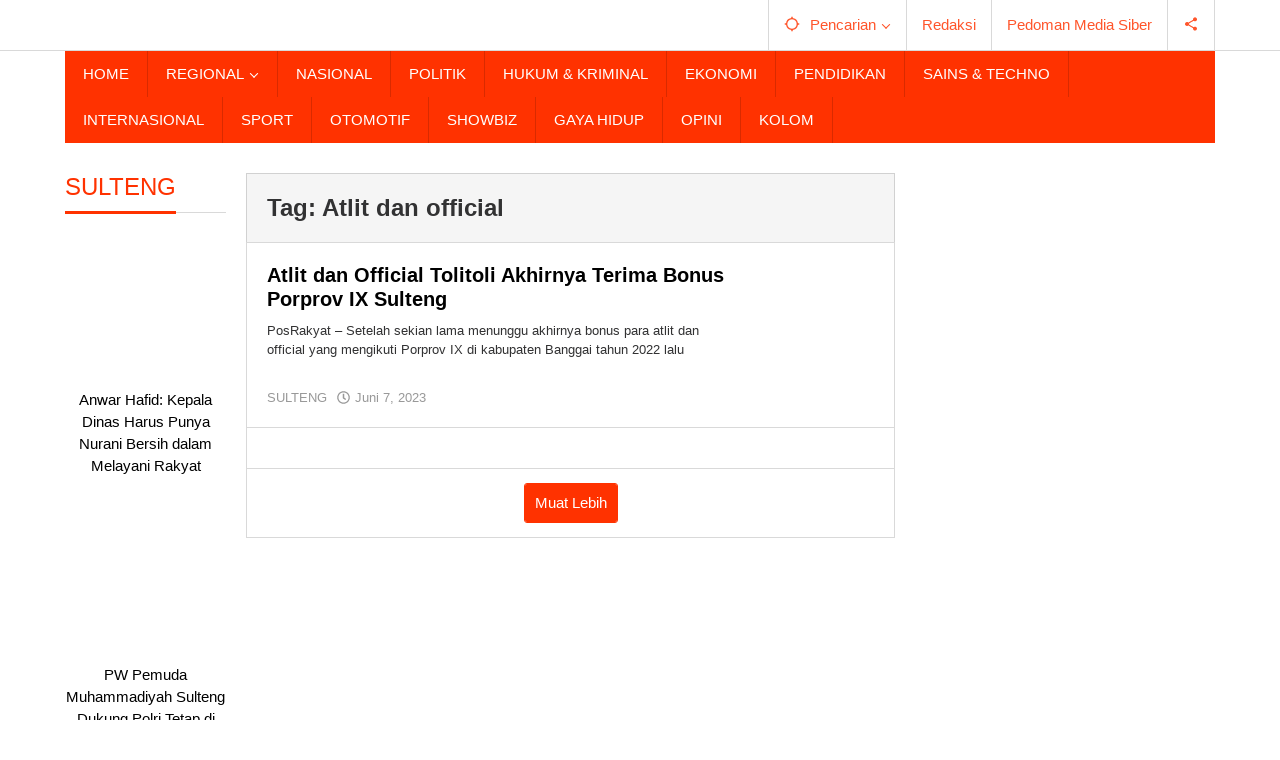

--- FILE ---
content_type: text/html; charset=UTF-8
request_url: https://www.posrakyat.com/tag/atlit-dan-official/
body_size: 16061
content:
<!DOCTYPE html><html lang="id"><head itemscope="itemscope" itemtype="https://schema.org/WebSite"><meta charset="UTF-8"><meta name="viewport" content="width=device-width, initial-scale=1"><meta name="theme-color" content="#ff3200" /><link rel="profile" href="https://gmpg.org/xfn/11"><meta name='robots' content='index, follow, max-image-preview:large, max-snippet:-1, max-video-preview:-1' /><title>Atlit dan official Archives - Pos Rakyat</title><link rel="canonical" href="https://www.posrakyat.com/tag/atlit-dan-official/" /><meta property="og:locale" content="id_ID" /><meta property="og:type" content="article" /><meta property="og:title" content="Atlit dan official Archives" /><meta property="og:url" content="https://www.posrakyat.com/tag/atlit-dan-official/" /><meta property="og:site_name" content="Pos Rakyat" /><meta name="twitter:card" content="summary_large_image" /> <script type="application/ld+json" class="yoast-schema-graph">{"@context":"https://schema.org","@graph":[{"@type":"CollectionPage","@id":"https://www.posrakyat.com/tag/atlit-dan-official/","url":"https://www.posrakyat.com/tag/atlit-dan-official/","name":"Atlit dan official Archives - Pos Rakyat","isPartOf":{"@id":"https://www.posrakyat.com/#website"},"primaryImageOfPage":{"@id":"https://www.posrakyat.com/tag/atlit-dan-official/#primaryimage"},"image":{"@id":"https://www.posrakyat.com/tag/atlit-dan-official/#primaryimage"},"thumbnailUrl":"https://www.posrakyat.com/wp-content/uploads/2023/06/IMG-20230607-WA0044.jpg","breadcrumb":{"@id":"https://www.posrakyat.com/tag/atlit-dan-official/#breadcrumb"},"inLanguage":"id"},{"@type":"ImageObject","inLanguage":"id","@id":"https://www.posrakyat.com/tag/atlit-dan-official/#primaryimage","url":"https://www.posrakyat.com/wp-content/uploads/2023/06/IMG-20230607-WA0044.jpg","contentUrl":"https://www.posrakyat.com/wp-content/uploads/2023/06/IMG-20230607-WA0044.jpg","width":1040,"height":468,"caption":"Bupati Tolitoli, Amran Hi Yahya menyerahkan secara simbolis bonus atlit dan official di kantor KONI Tolitoli, Rabu, 7 Juni 2023. Foto: Ist"},{"@type":"BreadcrumbList","@id":"https://www.posrakyat.com/tag/atlit-dan-official/#breadcrumb","itemListElement":[{"@type":"ListItem","position":1,"name":"Home","item":"https://www.posrakyat.com/"},{"@type":"ListItem","position":2,"name":"Atlit dan official"}]},{"@type":"WebSite","@id":"https://www.posrakyat.com/#website","url":"https://www.posrakyat.com/","name":"Pos Rakyat","description":"Berita Terbaru, Terkini Sulteng, Indonesia, Dunia","potentialAction":[{"@type":"SearchAction","target":{"@type":"EntryPoint","urlTemplate":"https://www.posrakyat.com/?s={search_term_string}"},"query-input":{"@type":"PropertyValueSpecification","valueRequired":true,"valueName":"search_term_string"}}],"inLanguage":"id"}]}</script> <link rel='dns-prefetch' href='//fonts.googleapis.com' /><link rel="alternate" type="application/rss+xml" title="Pos Rakyat &raquo; Feed" href="https://www.posrakyat.com/feed/" /><link rel="alternate" type="application/rss+xml" title="Pos Rakyat &raquo; Umpan Komentar" href="https://www.posrakyat.com/comments/feed/" /><link rel="alternate" type="application/rss+xml" title="Pos Rakyat &raquo; Atlit dan official Umpan Tag" href="https://www.posrakyat.com/tag/atlit-dan-official/feed/" /><style id='wp-img-auto-sizes-contain-inline-css' type='text/css'>img:is([sizes=auto i],[sizes^="auto," i]){contain-intrinsic-size:3000px 1500px}
/*# sourceURL=wp-img-auto-sizes-contain-inline-css */</style><link data-optimized="2" rel="stylesheet" href="https://www.posrakyat.com/wp-content/litespeed/css/7f9737c52ecefa3ea0cece60f80cd5eb.css?ver=7fd2c" /><style id='majalahpro-style-inline-css' type='text/css'>body{color:#323233;font-family:"Archivo Narrow",arial,sans-serif;}kbd,a.button,button,.button,button.button,input[type="button"],input[type="reset"],input[type="submit"],#infinite-handle span,ol.comment-list li div.reply .comment-reply-link,#cancel-comment-reply-link,.tagcloud a,.tagcloud ul,ul.page-numbers li span.page-numbers,.prevnextpost-links a .prevnextpost,.page-links .page-link-number,.sidr,#navigationamp,.firstpage-title,.gmr-ajax-tab > li > a.js-tabs__title-active,.gmr-ajax-tab > li > a.js-tabs__title-active:focus,.gmr-ajax-tab > li > a.js-tabs__title-active:hover,#secondary-slider .splide__slide.is-active{background-color:#ff3200;}#primary-menu .sub-menu-search,#primary-menu .sub-menu,#primary-menu .children,.gmr-ajax-loader{border-bottom-color:#ff3200;}blockquote,a.button,button,.button,button.button,input[type="button"],input[type="reset"],input[type="submit"],.gmr-theme div.sharedaddy h3.sd-title:before,.bypostauthor > .comment-body,ol.comment-list li .comment-meta:after,.widget-title span{border-color:#ff3200;}.gmr-meta-topic a,h3.widget-title,h3.related-title,.gmr-owl-carousel .gmr-slide-topic a,.gmr-module-slide-topic a{color:#ff3200;}#secondary-slider{border-top-color:#ff3200;}.gmr-owl-carousel .gmr-slide-topic a,.gmr-firstbox-content{border-color:#ff3200;}a{color:#000000;}.gmr-secondmenu #primary-menu > li.page_item_has_children > a:after,.gmr-secondmenu #primary-menu > li.menu-item-has-children > a:after,.gmr-secondmenu #primary-menu .sub-menu-search > li.page_item_has_children > a:after,.gmr-secondmenu #primary-menu .sub-menu-search > li.menu-item-has-children > a:after,.gmr-secondmenu #primary-menu .sub-menu > li.page_item_has_children > a:after,.gmr-secondmenu #primary-menu .sub-menu > li.menu-item-has-children > a:after,.gmr-secondmenu #primary-menu .children > li.page_item_has_children > a:after,.gmr-secondmenu #primary-menu .children > li.menu-item-has-children > a:after{border-color:#000000;}a:hover,a:focus,a:active{color:#ff3200;}.gmr-topnavmenu #primary-menu > li.page_item_has_children:hover > a:after,.gmr-topnavmenu #primary-menu > li.menu-item-has-children:hover > a:after{border-color:#ff3200;}.site-title a{color:#ff552b;}.site-description{color:#000000;}.gmr-logo{margin-top:3px;}.gmr-menuwrap,.gmr-sticky .top-header.sticky-menu,.gmr-mainmenu #primary-menu .sub-menu,.gmr-mainmenu #primary-menu .children{background-color:#ff3200;}#gmr-responsive-menu,.gmr-mainmenu #primary-menu > li > a{color:#ffffff;}.gmr-mainmenu #primary-menu > li.menu-border > a span,.gmr-mainmenu #primary-menu > li.page_item_has_children > a:after,.gmr-mainmenu #primary-menu > li.menu-item-has-children > a:after,.gmr-mainmenu #primary-menu .sub-menu-search > li.page_item_has_children > a:after,.gmr-mainmenu #primary-menu .sub-menu-search > li.menu-item-has-children > a:after,.gmr-mainmenu #primary-menu .sub-menu > li.page_item_has_children > a:after,.gmr-mainmenu #primary-menu .sub-menu > li.menu-item-has-children > a:after,.gmr-mainmenu #primary-menu .children > li.page_item_has_children > a:after,.gmr-mainmenu #primary-menu .children > li.menu-item-has-children > a:after{border-color:#ffffff;}#gmr-responsive-menu:hover,.gmr-mainmenu #primary-menu > li:hover > a,.gmr-mainmenu #primary-menu .current-menu-item > a,.gmr-mainmenu #primary-menu .current-menu-ancestor > a,.gmr-mainmenu #primary-menu .current_page_item > a,.gmr-mainmenu #primary-menu .current_page_ancestor > a,.gmr-mainmenu .search-trigger .gmr-icon:hover{color:#ffffff;}.gmr-mainmenu #primary-menu > li.menu-border:hover > a span,.gmr-mainmenu #primary-menu > li.menu-border.current-menu-item > a span,.gmr-mainmenu #primary-menu > li.menu-border.current-menu-ancestor > a span,.gmr-mainmenu #primary-menu > li.menu-border.current_page_item > a span,.gmr-mainmenu #primary-menu > li.menu-border.current_page_ancestor > a span,.gmr-mainmenu #primary-menu > li.page_item_has_children:hover > a:after,.gmr-mainmenu #primary-menu > li.menu-item-has-children:hover > a:after{border-color:#ffffff;}.gmr-mainmenu #primary-menu > li:hover > a,.gmr-mainmenu #primary-menu .current-menu-item > a,.gmr-mainmenu #primary-menu .current-menu-ancestor > a,.gmr-mainmenu #primary-menu .current_page_item > a,.gmr-mainmenu #primary-menu .current_page_ancestor > a{background-color:#ff3200;}.gmr-topnavwrap{background-color:#ffffff;}#gmr-topnavresponsive-menu svg,.gmr-topnavmenu #primary-menu > li > a,.gmr-social-icon ul > li > a,.search-trigger .gmr-icon{color:#ff552b;}.gmr-topnavmenu #primary-menu > li.menu-border > a span,.gmr-topnavmenu #primary-menu > li.page_item_has_children > a:after,.gmr-topnavmenu #primary-menu > li.menu-item-has-children > a:after,.gmr-topnavmenu #primary-menu .sub-menu-search > li.page_item_has_children > a:after,.gmr-topnavmenu #primary-menu .sub-menu-search > li.menu-item-has-children > a:after,.gmr-topnavmenu #primary-menu .sub-menu > li.page_item_has_children > a:after,.gmr-topnavmenu #primary-menu .sub-menu > li.menu-item-has-children > a:after,.gmr-topnavmenu #primary-menu .children > li.page_item_has_children > a:after,.gmr-topnavmenu #primary-menu .children > li.menu-item-has-children > a:after{border-color:#ff552b;}#gmr-topnavresponsive-menu:hover,.gmr-topnavmenu #primary-menu > li:hover > a,.gmr-topnavmenu #primary-menu .current-menu-item > a,.gmr-topnavmenu #primary-menu .current-menu-ancestor > a,.gmr-topnavmenu #primary-menu .current_page_item > a,.gmr-topnavmenu #primary-menu .current_page_ancestor > a,.gmr-social-icon ul > li > a:hover{color:#ff552b;}.gmr-topnavmenu #primary-menu > li.menu-border:hover > a span,.gmr-topnavmenu #primary-menu > li.menu-border.current-menu-item > a span,.gmr-topnavmenu #primary-menu > li.menu-border.current-menu-ancestor > a span,.gmr-topnavmenu #primary-menu > li.menu-border.current_page_item > a span,.gmr-topnavmenu #primary-menu > li.menu-border.current_page_ancestor > a span,.gmr-topnavmenu #primary-menu > li.page_item_has_children:hover > a:after,.gmr-topnavmenu #primary-menu > li.menu-item-has-children:hover > a:after{border-color:#ff552b;}.page-title,.breadcrumbs,.gmr-authorbox,.module-slide-tabs,.related-title{background-color:#f5f5f5;}.site-main,.gmr-infinite-selector.gmr-related-infinite #gmr-main-load .item-infinite .item-box,.majalahpro-core-related-post .gmr-newinfinite{background-color:#ffffff;}h1,h2,h3,h4,h5,h6,.h1,.h2,.h3,.h4,.h5,.h6,.site-title,#gmr-responsive-menu,.gmr-mainmenu #primary-menu > li > a{font-family:"Archivo Narrow",arial,sans-serif;}body,.gmr-gallery-related ul li,.gmr-module-posts ul li{font-weight:500;font-size:15px;}.entry-content-single{font-size:17px;}h1{font-size:30px;}h2{font-size:26px;}h3{font-size:24px;}h4{font-size:22px;}h5{font-size:20px;}h6{font-size:18px;}.widget-footer{background-color:#ffffff;}.site-footer{color:#323233;}.site-footer a{color:#999;}.site-footer a:hover{color:#999;}
/*# sourceURL=majalahpro-style-inline-css */</style> <script type="litespeed/javascript" data-src="https://www.posrakyat.com/wp-includes/js/jquery/jquery.min.js" id="jquery-core-js"></script> <link rel="https://api.w.org/" href="https://www.posrakyat.com/wp-json/" /><link rel="alternate" title="JSON" type="application/json" href="https://www.posrakyat.com/wp-json/wp/v2/tags/2796" /><link rel="EditURI" type="application/rsd+xml" title="RSD" href="https://www.posrakyat.com/xmlrpc.php?rsd" /><meta name="generator" content="WordPress 6.9" /> <script type="litespeed/javascript" data-src="https://pagead2.googlesyndication.com/pagead/js/adsbygoogle.js?client=ca-pub-2397807923564708"
     crossorigin="anonymous"></script> <meta name="google-adsense-account" content="ca-pub-2397807923564708"> <script type="litespeed/javascript" data-src="https://pagead2.googlesyndication.com/pagead/js/adsbygoogle.js?client=ca-pub-2397807923564708"
     crossorigin="anonymous"></script>  <script type="litespeed/javascript" data-src="https://www.googletagmanager.com/gtag/js?id=UA-182686071-1"></script> <script type="litespeed/javascript">window.dataLayer=window.dataLayer||[];function gtag(){dataLayer.push(arguments)}
gtag('js',new Date());gtag('config','UA-182686071-1')</script> <script type="litespeed/javascript">document.documentElement.className=document.documentElement.className.replace('no-js','js')</script> <style>.no-js img.lazyload { display: none; }
			figure.wp-block-image img.lazyloading { min-width: 150px; }
							.lazyload, .lazyloading { opacity: 0; }
				.lazyloaded {
					opacity: 1;
					transition: opacity 400ms;
					transition-delay: 0ms;
				}</style><style type="text/css" id="custom-background-css">body.custom-background { background-color: #ffffff; }</style><link rel="amphtml" href="https://www.posrakyat.com/tag/atlit-dan-official/?amp"><link rel="icon" href="https://www.posrakyat.com/wp-content/uploads/2017/11/cropped-pavicon-posrakyat-1-32x32.png" sizes="32x32" /><link rel="icon" href="https://www.posrakyat.com/wp-content/uploads/2017/11/cropped-pavicon-posrakyat-1-192x192.png" sizes="192x192" /><link rel="apple-touch-icon" href="https://www.posrakyat.com/wp-content/uploads/2017/11/cropped-pavicon-posrakyat-1-180x180.png" /><meta name="msapplication-TileImage" content="https://www.posrakyat.com/wp-content/uploads/2017/11/cropped-pavicon-posrakyat-1-270x270.png" /><style id='global-styles-inline-css' type='text/css'>:root{--wp--preset--aspect-ratio--square: 1;--wp--preset--aspect-ratio--4-3: 4/3;--wp--preset--aspect-ratio--3-4: 3/4;--wp--preset--aspect-ratio--3-2: 3/2;--wp--preset--aspect-ratio--2-3: 2/3;--wp--preset--aspect-ratio--16-9: 16/9;--wp--preset--aspect-ratio--9-16: 9/16;--wp--preset--color--black: #000000;--wp--preset--color--cyan-bluish-gray: #abb8c3;--wp--preset--color--white: #ffffff;--wp--preset--color--pale-pink: #f78da7;--wp--preset--color--vivid-red: #cf2e2e;--wp--preset--color--luminous-vivid-orange: #ff6900;--wp--preset--color--luminous-vivid-amber: #fcb900;--wp--preset--color--light-green-cyan: #7bdcb5;--wp--preset--color--vivid-green-cyan: #00d084;--wp--preset--color--pale-cyan-blue: #8ed1fc;--wp--preset--color--vivid-cyan-blue: #0693e3;--wp--preset--color--vivid-purple: #9b51e0;--wp--preset--gradient--vivid-cyan-blue-to-vivid-purple: linear-gradient(135deg,rgb(6,147,227) 0%,rgb(155,81,224) 100%);--wp--preset--gradient--light-green-cyan-to-vivid-green-cyan: linear-gradient(135deg,rgb(122,220,180) 0%,rgb(0,208,130) 100%);--wp--preset--gradient--luminous-vivid-amber-to-luminous-vivid-orange: linear-gradient(135deg,rgb(252,185,0) 0%,rgb(255,105,0) 100%);--wp--preset--gradient--luminous-vivid-orange-to-vivid-red: linear-gradient(135deg,rgb(255,105,0) 0%,rgb(207,46,46) 100%);--wp--preset--gradient--very-light-gray-to-cyan-bluish-gray: linear-gradient(135deg,rgb(238,238,238) 0%,rgb(169,184,195) 100%);--wp--preset--gradient--cool-to-warm-spectrum: linear-gradient(135deg,rgb(74,234,220) 0%,rgb(151,120,209) 20%,rgb(207,42,186) 40%,rgb(238,44,130) 60%,rgb(251,105,98) 80%,rgb(254,248,76) 100%);--wp--preset--gradient--blush-light-purple: linear-gradient(135deg,rgb(255,206,236) 0%,rgb(152,150,240) 100%);--wp--preset--gradient--blush-bordeaux: linear-gradient(135deg,rgb(254,205,165) 0%,rgb(254,45,45) 50%,rgb(107,0,62) 100%);--wp--preset--gradient--luminous-dusk: linear-gradient(135deg,rgb(255,203,112) 0%,rgb(199,81,192) 50%,rgb(65,88,208) 100%);--wp--preset--gradient--pale-ocean: linear-gradient(135deg,rgb(255,245,203) 0%,rgb(182,227,212) 50%,rgb(51,167,181) 100%);--wp--preset--gradient--electric-grass: linear-gradient(135deg,rgb(202,248,128) 0%,rgb(113,206,126) 100%);--wp--preset--gradient--midnight: linear-gradient(135deg,rgb(2,3,129) 0%,rgb(40,116,252) 100%);--wp--preset--font-size--small: 13px;--wp--preset--font-size--medium: 20px;--wp--preset--font-size--large: 36px;--wp--preset--font-size--x-large: 42px;--wp--preset--spacing--20: 0.44rem;--wp--preset--spacing--30: 0.67rem;--wp--preset--spacing--40: 1rem;--wp--preset--spacing--50: 1.5rem;--wp--preset--spacing--60: 2.25rem;--wp--preset--spacing--70: 3.38rem;--wp--preset--spacing--80: 5.06rem;--wp--preset--shadow--natural: 6px 6px 9px rgba(0, 0, 0, 0.2);--wp--preset--shadow--deep: 12px 12px 50px rgba(0, 0, 0, 0.4);--wp--preset--shadow--sharp: 6px 6px 0px rgba(0, 0, 0, 0.2);--wp--preset--shadow--outlined: 6px 6px 0px -3px rgb(255, 255, 255), 6px 6px rgb(0, 0, 0);--wp--preset--shadow--crisp: 6px 6px 0px rgb(0, 0, 0);}:where(.is-layout-flex){gap: 0.5em;}:where(.is-layout-grid){gap: 0.5em;}body .is-layout-flex{display: flex;}.is-layout-flex{flex-wrap: wrap;align-items: center;}.is-layout-flex > :is(*, div){margin: 0;}body .is-layout-grid{display: grid;}.is-layout-grid > :is(*, div){margin: 0;}:where(.wp-block-columns.is-layout-flex){gap: 2em;}:where(.wp-block-columns.is-layout-grid){gap: 2em;}:where(.wp-block-post-template.is-layout-flex){gap: 1.25em;}:where(.wp-block-post-template.is-layout-grid){gap: 1.25em;}.has-black-color{color: var(--wp--preset--color--black) !important;}.has-cyan-bluish-gray-color{color: var(--wp--preset--color--cyan-bluish-gray) !important;}.has-white-color{color: var(--wp--preset--color--white) !important;}.has-pale-pink-color{color: var(--wp--preset--color--pale-pink) !important;}.has-vivid-red-color{color: var(--wp--preset--color--vivid-red) !important;}.has-luminous-vivid-orange-color{color: var(--wp--preset--color--luminous-vivid-orange) !important;}.has-luminous-vivid-amber-color{color: var(--wp--preset--color--luminous-vivid-amber) !important;}.has-light-green-cyan-color{color: var(--wp--preset--color--light-green-cyan) !important;}.has-vivid-green-cyan-color{color: var(--wp--preset--color--vivid-green-cyan) !important;}.has-pale-cyan-blue-color{color: var(--wp--preset--color--pale-cyan-blue) !important;}.has-vivid-cyan-blue-color{color: var(--wp--preset--color--vivid-cyan-blue) !important;}.has-vivid-purple-color{color: var(--wp--preset--color--vivid-purple) !important;}.has-black-background-color{background-color: var(--wp--preset--color--black) !important;}.has-cyan-bluish-gray-background-color{background-color: var(--wp--preset--color--cyan-bluish-gray) !important;}.has-white-background-color{background-color: var(--wp--preset--color--white) !important;}.has-pale-pink-background-color{background-color: var(--wp--preset--color--pale-pink) !important;}.has-vivid-red-background-color{background-color: var(--wp--preset--color--vivid-red) !important;}.has-luminous-vivid-orange-background-color{background-color: var(--wp--preset--color--luminous-vivid-orange) !important;}.has-luminous-vivid-amber-background-color{background-color: var(--wp--preset--color--luminous-vivid-amber) !important;}.has-light-green-cyan-background-color{background-color: var(--wp--preset--color--light-green-cyan) !important;}.has-vivid-green-cyan-background-color{background-color: var(--wp--preset--color--vivid-green-cyan) !important;}.has-pale-cyan-blue-background-color{background-color: var(--wp--preset--color--pale-cyan-blue) !important;}.has-vivid-cyan-blue-background-color{background-color: var(--wp--preset--color--vivid-cyan-blue) !important;}.has-vivid-purple-background-color{background-color: var(--wp--preset--color--vivid-purple) !important;}.has-black-border-color{border-color: var(--wp--preset--color--black) !important;}.has-cyan-bluish-gray-border-color{border-color: var(--wp--preset--color--cyan-bluish-gray) !important;}.has-white-border-color{border-color: var(--wp--preset--color--white) !important;}.has-pale-pink-border-color{border-color: var(--wp--preset--color--pale-pink) !important;}.has-vivid-red-border-color{border-color: var(--wp--preset--color--vivid-red) !important;}.has-luminous-vivid-orange-border-color{border-color: var(--wp--preset--color--luminous-vivid-orange) !important;}.has-luminous-vivid-amber-border-color{border-color: var(--wp--preset--color--luminous-vivid-amber) !important;}.has-light-green-cyan-border-color{border-color: var(--wp--preset--color--light-green-cyan) !important;}.has-vivid-green-cyan-border-color{border-color: var(--wp--preset--color--vivid-green-cyan) !important;}.has-pale-cyan-blue-border-color{border-color: var(--wp--preset--color--pale-cyan-blue) !important;}.has-vivid-cyan-blue-border-color{border-color: var(--wp--preset--color--vivid-cyan-blue) !important;}.has-vivid-purple-border-color{border-color: var(--wp--preset--color--vivid-purple) !important;}.has-vivid-cyan-blue-to-vivid-purple-gradient-background{background: var(--wp--preset--gradient--vivid-cyan-blue-to-vivid-purple) !important;}.has-light-green-cyan-to-vivid-green-cyan-gradient-background{background: var(--wp--preset--gradient--light-green-cyan-to-vivid-green-cyan) !important;}.has-luminous-vivid-amber-to-luminous-vivid-orange-gradient-background{background: var(--wp--preset--gradient--luminous-vivid-amber-to-luminous-vivid-orange) !important;}.has-luminous-vivid-orange-to-vivid-red-gradient-background{background: var(--wp--preset--gradient--luminous-vivid-orange-to-vivid-red) !important;}.has-very-light-gray-to-cyan-bluish-gray-gradient-background{background: var(--wp--preset--gradient--very-light-gray-to-cyan-bluish-gray) !important;}.has-cool-to-warm-spectrum-gradient-background{background: var(--wp--preset--gradient--cool-to-warm-spectrum) !important;}.has-blush-light-purple-gradient-background{background: var(--wp--preset--gradient--blush-light-purple) !important;}.has-blush-bordeaux-gradient-background{background: var(--wp--preset--gradient--blush-bordeaux) !important;}.has-luminous-dusk-gradient-background{background: var(--wp--preset--gradient--luminous-dusk) !important;}.has-pale-ocean-gradient-background{background: var(--wp--preset--gradient--pale-ocean) !important;}.has-electric-grass-gradient-background{background: var(--wp--preset--gradient--electric-grass) !important;}.has-midnight-gradient-background{background: var(--wp--preset--gradient--midnight) !important;}.has-small-font-size{font-size: var(--wp--preset--font-size--small) !important;}.has-medium-font-size{font-size: var(--wp--preset--font-size--medium) !important;}.has-large-font-size{font-size: var(--wp--preset--font-size--large) !important;}.has-x-large-font-size{font-size: var(--wp--preset--font-size--x-large) !important;}
/*# sourceURL=global-styles-inline-css */</style></head><body data-rsssl=1 class="archive tag tag-atlit-dan-official tag-2796 custom-background wp-theme-majalahpro gmr-theme idtheme kentooz gmr-sticky group-blog hfeed" itemscope="itemscope" itemtype="https://schema.org/WebPage">
<a class="skip-link screen-reader-text" href="#main">Lewati ke konten</a><div class="top-header-second"><div class="gmr-topnavwrap clearfix"><div class="container"><div class="gmr-list-table"><div class="gmr-table-row"><div class="gmr-table-cell gmr-table-logo"><div class="gmr-mobilelogo"><div class="gmr-logo"><a href="https://www.posrakyat.com/" class="custom-logo-link" itemprop="url" title="Pos Rakyat"><img  alt="Pos Rakyat" title="Pos Rakyat" data-src="https://www.posrakyat.com/wp-content/uploads/2019/08/Untitled-5.png" class="lazyload" src="[data-uri]" /><noscript><img src="https://www.posrakyat.com/wp-content/uploads/2019/08/Untitled-5.png" alt="Pos Rakyat" title="Pos Rakyat" /></noscript></a></div></div></div><div class="gmr-table-cell gmr-table-menu">
<a id="gmr-topnavresponsive-menu" href="#menus" title="Menus" rel="nofollow"><svg xmlns="http://www.w3.org/2000/svg" xmlns:xlink="http://www.w3.org/1999/xlink" aria-hidden="true" role="img" style="vertical-align: -0.125em;" width="1em" height="1em" preserveAspectRatio="xMidYMid meet" viewBox="0 0 24 24"><path d="M3 18h18v-2H3v2zm0-5h18v-2H3v2zm0-7v2h18V6H3z" fill="currentColor"/></svg></a><div class="close-topnavmenu-wrap"><a id="close-topnavmenu-button" rel="nofollow" href="#"><svg xmlns="http://www.w3.org/2000/svg" xmlns:xlink="http://www.w3.org/1999/xlink" aria-hidden="true" role="img" width="1em" height="1em" preserveAspectRatio="xMidYMid meet" viewBox="0 0 24 24"><g fill="currentColor"><path d="M12 2a10 10 0 1 0 10 10A10 10 0 0 0 12 2zm0 18a8 8 0 1 1 8-8a8 8 0 0 1-8 8z"/><path d="M14.71 9.29a1 1 0 0 0-1.42 0L12 10.59l-1.29-1.3a1 1 0 0 0-1.42 1.42l1.3 1.29l-1.3 1.29a1 1 0 0 0 0 1.42a1 1 0 0 0 1.42 0l1.29-1.3l1.29 1.3a1 1 0 0 0 1.42 0a1 1 0 0 0 0-1.42L13.41 12l1.3-1.29a1 1 0 0 0 0-1.42z"/></g></svg></a></div><nav id="site-navigation" class="gmr-topnavmenu pull-right" role="navigation" itemscope="itemscope" itemtype="https://schema.org/SiteNavigationElement"><ul id="primary-menu" class="menu"><li class="menu-item menu-item-type-custom menu-item-object-custom menu-item-object-date"><span class="gmr-top-date" data-lang="id">&nbsp;</span></li><li class="menu-item menu-item-type-custom menu-item-object-custom menu-item-has-children gmr-search"><a href="#" title="Pencarian" rel="nofollow" itemprop="url"><svg xmlns="http://www.w3.org/2000/svg" xmlns:xlink="http://www.w3.org/1999/xlink" aria-hidden="true" role="img" style="vertical-align: -0.125em;" width="1em" height="1em" preserveAspectRatio="xMidYMid meet" viewBox="0 0 24 24"><path d="M20.94 11A8.994 8.994 0 0 0 13 3.06V1h-2v2.06A8.994 8.994 0 0 0 3.06 11H1v2h2.06A8.994 8.994 0 0 0 11 20.94V23h2v-2.06A8.994 8.994 0 0 0 20.94 13H23v-2h-2.06zM12 19c-3.87 0-7-3.13-7-7s3.13-7 7-7s7 3.13 7 7s-3.13 7-7 7z" fill="currentColor"/></svg><span itemprop="name">Pencarian</span></a><ul class="sub-menu-search"><li id="menu-item-search" class="menu-item menu-item-type-custom menu-item-object-custom menu-item-search"><form method="get" class="gmr-searchform searchform" action="https://www.posrakyat.com/"><input type="text" name="s" id="s" placeholder="Pencarian" /></form></li></ul></li><li id="menu-item-3704" class="menu-item menu-item-type-post_type menu-item-object-page menu-item-3704"><a href="https://www.posrakyat.com/redaksi/" itemprop="url"><span itemprop="name">Redaksi</span></a></li><li id="menu-item-8151" class="menu-item menu-item-type-post_type menu-item-object-page menu-item-8151"><a href="https://www.posrakyat.com/pedoman-media-siber/" itemprop="url"><span itemprop="name">Pedoman Media Siber</span></a></li><li class="menu-item menu-item-type-custom menu-item-object-custom gmr-social-menu">
<a href="#" title="Social Network" rel="nofollow" class="gmr-social-mainlink" itemprop="url">
<svg xmlns="http://www.w3.org/2000/svg" xmlns:xlink="http://www.w3.org/1999/xlink" aria-hidden="true" role="img" style="vertical-align: -0.125em;" width="1em" height="1em" preserveAspectRatio="xMidYMid meet" viewBox="0 0 24 24"><path d="M18 16.08c-.76 0-1.44.3-1.96.77L8.91 12.7c.05-.23.09-.46.09-.7s-.04-.47-.09-.7l7.05-4.11c.54.5 1.25.81 2.04.81c1.66 0 3-1.34 3-3s-1.34-3-3-3s-3 1.34-3 3c0 .24.04.47.09.7L8.04 9.81C7.5 9.31 6.79 9 6 9c-1.66 0-3 1.34-3 3s1.34 3 3 3c.79 0 1.5-.31 2.04-.81l7.12 4.16c-.05.21-.08.43-.08.65c0 1.61 1.31 2.92 2.92 2.92c1.61 0 2.92-1.31 2.92-2.92s-1.31-2.92-2.92-2.92z" fill="currentColor"/></svg>
</a><ul class="sub-menu"><li class="menu-item menu-item-type-custom menu-item-object-custom menu-item-social-network"><a href="#" title="Facebook" class="facebook" target="_blank" rel="nofollow"><svg xmlns="http://www.w3.org/2000/svg" xmlns:xlink="http://www.w3.org/1999/xlink" aria-hidden="true" role="img" width="1em" height="1em" preserveAspectRatio="xMidYMid meet" viewBox="0 0 16 16"><g fill="currentColor"><path d="M16 8.049c0-4.446-3.582-8.05-8-8.05C3.58 0-.002 3.603-.002 8.05c0 4.017 2.926 7.347 6.75 7.951v-5.625h-2.03V8.05H6.75V6.275c0-2.017 1.195-3.131 3.022-3.131c.876 0 1.791.157 1.791.157v1.98h-1.009c-.993 0-1.303.621-1.303 1.258v1.51h2.218l-.354 2.326H9.25V16c3.824-.604 6.75-3.934 6.75-7.951z"/></g></svg>Facebook</a></li><li class="menu-item menu-item-type-custom menu-item-object-custom menu-item-social-network"><a href="#" title="Twitter" class="twitter" target="_blank" rel="nofollow"><svg xmlns="http://www.w3.org/2000/svg" aria-hidden="true" role="img" width="1em" height="1em" viewBox="0 0 24 24"><path fill="currentColor" d="M18.901 1.153h3.68l-8.04 9.19L24 22.846h-7.406l-5.8-7.584l-6.638 7.584H.474l8.6-9.83L0 1.154h7.594l5.243 6.932ZM17.61 20.644h2.039L6.486 3.24H4.298Z"></path></svg>Twitter</a></li><li class="menu-item menu-item-type-custom menu-item-object-custom menu-item-social-network"><a href="#" title="Instagram" class="instagram" target="_blank" rel="nofollow"><svg xmlns="http://www.w3.org/2000/svg" xmlns:xlink="http://www.w3.org/1999/xlink" aria-hidden="true" role="img" width="1em" height="1em" preserveAspectRatio="xMidYMid meet" viewBox="0 0 16 16"><g fill="currentColor"><path d="M8 0C5.829 0 5.556.01 4.703.048C3.85.088 3.269.222 2.76.42a3.917 3.917 0 0 0-1.417.923A3.927 3.927 0 0 0 .42 2.76C.222 3.268.087 3.85.048 4.7C.01 5.555 0 5.827 0 8.001c0 2.172.01 2.444.048 3.297c.04.852.174 1.433.372 1.942c.205.526.478.972.923 1.417c.444.445.89.719 1.416.923c.51.198 1.09.333 1.942.372C5.555 15.99 5.827 16 8 16s2.444-.01 3.298-.048c.851-.04 1.434-.174 1.943-.372a3.916 3.916 0 0 0 1.416-.923c.445-.445.718-.891.923-1.417c.197-.509.332-1.09.372-1.942C15.99 10.445 16 10.173 16 8s-.01-2.445-.048-3.299c-.04-.851-.175-1.433-.372-1.941a3.926 3.926 0 0 0-.923-1.417A3.911 3.911 0 0 0 13.24.42c-.51-.198-1.092-.333-1.943-.372C10.443.01 10.172 0 7.998 0h.003zm-.717 1.442h.718c2.136 0 2.389.007 3.232.046c.78.035 1.204.166 1.486.275c.373.145.64.319.92.599c.28.28.453.546.598.92c.11.281.24.705.275 1.485c.039.843.047 1.096.047 3.231s-.008 2.389-.047 3.232c-.035.78-.166 1.203-.275 1.485a2.47 2.47 0 0 1-.599.919c-.28.28-.546.453-.92.598c-.28.11-.704.24-1.485.276c-.843.038-1.096.047-3.232.047s-2.39-.009-3.233-.047c-.78-.036-1.203-.166-1.485-.276a2.478 2.478 0 0 1-.92-.598a2.48 2.48 0 0 1-.6-.92c-.109-.281-.24-.705-.275-1.485c-.038-.843-.046-1.096-.046-3.233c0-2.136.008-2.388.046-3.231c.036-.78.166-1.204.276-1.486c.145-.373.319-.64.599-.92c.28-.28.546-.453.92-.598c.282-.11.705-.24 1.485-.276c.738-.034 1.024-.044 2.515-.045v.002zm4.988 1.328a.96.96 0 1 0 0 1.92a.96.96 0 0 0 0-1.92zm-4.27 1.122a4.109 4.109 0 1 0 0 8.217a4.109 4.109 0 0 0 0-8.217zm0 1.441a2.667 2.667 0 1 1 0 5.334a2.667 2.667 0 0 1 0-5.334z"/></g></svg>Instagram</a></li><li class="menu-item menu-item-type-custom menu-item-object-custom menu-item-social-network"><a href="#" title="Youtube" class="youtube" target="_blank" rel="nofollow"><svg xmlns="http://www.w3.org/2000/svg" xmlns:xlink="http://www.w3.org/1999/xlink" aria-hidden="true" role="img" width="1.13em" height="1em" preserveAspectRatio="xMidYMid meet" viewBox="0 0 576 512"><path d="M549.655 124.083c-6.281-23.65-24.787-42.276-48.284-48.597C458.781 64 288 64 288 64S117.22 64 74.629 75.486c-23.497 6.322-42.003 24.947-48.284 48.597c-11.412 42.867-11.412 132.305-11.412 132.305s0 89.438 11.412 132.305c6.281 23.65 24.787 41.5 48.284 47.821C117.22 448 288 448 288 448s170.78 0 213.371-11.486c23.497-6.321 42.003-24.171 48.284-47.821c11.412-42.867 11.412-132.305 11.412-132.305s0-89.438-11.412-132.305zm-317.51 213.508V175.185l142.739 81.205l-142.739 81.201z" fill="currentColor"/></svg>Youtube</a></li><li class="menu-item menu-item-type-custom menu-item-object-custom menu-item-social-network"><a href="https://www.posrakyat.com/feed/" title="RSS" class="rss" target="_blank" rel="nofollow"><svg xmlns="http://www.w3.org/2000/svg" xmlns:xlink="http://www.w3.org/1999/xlink" aria-hidden="true" role="img" width="1em" height="1em" preserveAspectRatio="xMidYMid meet" viewBox="0 0 20 20"><path d="M14.92 18H18C18 9.32 10.82 2.25 2 2.25v3.02c7.12 0 12.92 5.71 12.92 12.73zm-5.44 0h3.08C12.56 12.27 7.82 7.6 2 7.6v3.02c2 0 3.87.77 5.29 2.16A7.292 7.292 0 0 1 9.48 18zm-5.35-.02c1.17 0 2.13-.93 2.13-2.09c0-1.15-.96-2.09-2.13-2.09c-1.18 0-2.13.94-2.13 2.09c0 1.16.95 2.09 2.13 2.09z" fill="currentColor"/></svg>RSS</a></li></ul></li></ul></nav></div></div></div></div></div></div><header id="masthead" class="site-header" role="banner" itemscope="itemscope" itemtype="https://schema.org/WPHeader"><div class="top-header"><div class="container"><div class="gmr-menuwrap clearfix"><nav id="site-navigation" class="gmr-mainmenu" role="navigation" itemscope="itemscope" itemtype="https://schema.org/SiteNavigationElement"><ul id="primary-menu" class="menu"><li id="menu-item-1100" class="menu-item menu-item-type-custom menu-item-object-custom menu-item-home menu-item-1100"><a href="https://www.posrakyat.com/" itemprop="url"><span itemprop="name">HOME</span></a></li><li id="menu-item-878" class="menu-item menu-item-type-taxonomy menu-item-object-category menu-item-has-children menu-item-878"><a href="https://www.posrakyat.com/category/regional/" itemprop="url"><span itemprop="name">REGIONAL</span></a><ul class="sub-menu"><li id="menu-item-879" class="menu-item menu-item-type-taxonomy menu-item-object-category menu-item-879"><a href="https://www.posrakyat.com/category/sulteng/" itemprop="url"><span itemprop="name">SULTENG</span></a></li></ul></li><li id="menu-item-876" class="menu-item menu-item-type-taxonomy menu-item-object-category menu-item-876"><a href="https://www.posrakyat.com/category/nasional/" itemprop="url"><span itemprop="name">NASIONAL</span></a></li><li id="menu-item-877" class="menu-item menu-item-type-taxonomy menu-item-object-category menu-item-877"><a href="https://www.posrakyat.com/category/politik/" itemprop="url"><span itemprop="name">POLITIK</span></a></li><li id="menu-item-875" class="menu-item menu-item-type-taxonomy menu-item-object-category menu-item-875"><a href="https://www.posrakyat.com/category/kriminal/" itemprop="url"><span itemprop="name">HUKUM &amp; KRIMINAL</span></a></li><li id="menu-item-873" class="menu-item menu-item-type-taxonomy menu-item-object-category menu-item-873"><a href="https://www.posrakyat.com/category/ekonomi/" itemprop="url"><span itemprop="name">EKONOMI</span></a></li><li id="menu-item-5400" class="menu-item menu-item-type-taxonomy menu-item-object-category menu-item-5400"><a href="https://www.posrakyat.com/category/pendidikan/" itemprop="url"><span itemprop="name">PENDIDIKAN</span></a></li><li id="menu-item-6086" class="menu-item menu-item-type-taxonomy menu-item-object-category menu-item-6086"><a href="https://www.posrakyat.com/category/sains-techno/" itemprop="url"><span itemprop="name">SAINS &amp; TECHNO</span></a></li><li id="menu-item-874" class="menu-item menu-item-type-taxonomy menu-item-object-category menu-item-874"><a href="https://www.posrakyat.com/category/internasional/" itemprop="url"><span itemprop="name">INTERNASIONAL</span></a></li><li id="menu-item-1560" class="menu-item menu-item-type-taxonomy menu-item-object-category menu-item-1560"><a href="https://www.posrakyat.com/category/sport/" itemprop="url"><span itemprop="name">SPORT</span></a></li><li id="menu-item-15046" class="menu-item menu-item-type-taxonomy menu-item-object-category menu-item-15046"><a href="https://www.posrakyat.com/category/otomotif/" itemprop="url"><span itemprop="name">OTOMOTIF</span></a></li><li id="menu-item-6339" class="menu-item menu-item-type-taxonomy menu-item-object-category menu-item-6339"><a href="https://www.posrakyat.com/category/showbiz/" itemprop="url"><span itemprop="name">SHOWBIZ</span></a></li><li id="menu-item-6084" class="menu-item menu-item-type-taxonomy menu-item-object-category menu-item-6084"><a href="https://www.posrakyat.com/category/gaya-hidup/" itemprop="url"><span itemprop="name">GAYA HIDUP</span></a></li><li id="menu-item-3264" class="menu-item menu-item-type-taxonomy menu-item-object-category menu-item-3264"><a href="https://www.posrakyat.com/category/opini/" itemprop="url"><span itemprop="name">OPINI</span></a></li><li id="menu-item-8211" class="menu-item menu-item-type-taxonomy menu-item-object-category menu-item-8211"><a href="https://www.posrakyat.com/category/kolom/" itemprop="url"><span itemprop="name">KOLOM</span></a></li></ul></nav></div></div></div></header><div class="site inner-wrap" id="site-container"><div id="content" class="gmr-content"><div class="container"><div class="majalahpro-core-topbanner-aftermenu"><script type="litespeed/javascript" data-src="https://pagead2.googlesyndication.com/pagead/js/adsbygoogle.js?client=ca-pub-2397807923564708"
     crossorigin="anonymous"></script> 
<ins class="adsbygoogle"
style="display:block"
data-ad-client="ca-pub-2397807923564708"
data-ad-slot="9668260008"
data-ad-format="auto"
data-full-width-responsive="true"></ins> <script type="litespeed/javascript">(adsbygoogle=window.adsbygoogle||[]).push({})</script></div></div><div class="container"><div class="row"><div id="primary" class="content-area col-md-content"><div class="row"><aside id="secondary" class="widget-area col-md-sb-l pos-sticky" role="complementary" ><div id="majalahpro-core-rp-3" class="widget majalahpro-core-form"><h3 class="widget-title"><span>SULTENG</span></h3><div class="majalahpro-core-rp-widget"><div class="majalahpro-core-rp"><ul><li><div class="majalahpro-core-rp-link clearfix">
<a href="https://www.posrakyat.com/anwar-hafid-kepala-dinas-harus-punya-nurani-bersih-dalam-melayani-rakyat/" itemprop="url" title="Permalink ke: Anwar Hafid: Kepala Dinas Harus Punya Nurani Bersih dalam Melayani Rakyat">
<img width="150" height="150"   alt="" decoding="async" data-srcset="https://www.posrakyat.com/wp-content/uploads/2026/02/WhatsApp-Image-2026-02-01-at-15.04.14-150x150.jpeg 150w, https://www.posrakyat.com/wp-content/uploads/2026/02/WhatsApp-Image-2026-02-01-at-15.04.14-46x46.jpeg 46w, https://www.posrakyat.com/wp-content/uploads/2026/02/WhatsApp-Image-2026-02-01-at-15.04.14-200x200.jpeg 200w, https://www.posrakyat.com/wp-content/uploads/2026/02/WhatsApp-Image-2026-02-01-at-15.04.14-266x266.jpeg 266w"  title="WhatsApp Image 2026-02-01 at 15.04.14" data-src="https://www.posrakyat.com/wp-content/uploads/2026/02/WhatsApp-Image-2026-02-01-at-15.04.14-150x150.jpeg" data-sizes="(max-width: 150px) 100vw, 150px" class="attachment-medium size-medium wp-post-image lazyload" src="[data-uri]" /><noscript><img width="150" height="150"   alt="" decoding="async" data-srcset="https://www.posrakyat.com/wp-content/uploads/2026/02/WhatsApp-Image-2026-02-01-at-15.04.14-150x150.jpeg 150w, https://www.posrakyat.com/wp-content/uploads/2026/02/WhatsApp-Image-2026-02-01-at-15.04.14-46x46.jpeg 46w, https://www.posrakyat.com/wp-content/uploads/2026/02/WhatsApp-Image-2026-02-01-at-15.04.14-200x200.jpeg 200w, https://www.posrakyat.com/wp-content/uploads/2026/02/WhatsApp-Image-2026-02-01-at-15.04.14-266x266.jpeg 266w"  title="WhatsApp Image 2026-02-01 at 15.04.14" data-src="https://www.posrakyat.com/wp-content/uploads/2026/02/WhatsApp-Image-2026-02-01-at-15.04.14-150x150.jpeg" data-sizes="(max-width: 150px) 100vw, 150px" class="attachment-medium size-medium wp-post-image lazyload" src="[data-uri]" /><noscript><img width="150" height="150"   alt="" decoding="async" data-srcset="https://www.posrakyat.com/wp-content/uploads/2026/02/WhatsApp-Image-2026-02-01-at-15.04.14-150x150.jpeg 150w, https://www.posrakyat.com/wp-content/uploads/2026/02/WhatsApp-Image-2026-02-01-at-15.04.14-46x46.jpeg 46w, https://www.posrakyat.com/wp-content/uploads/2026/02/WhatsApp-Image-2026-02-01-at-15.04.14-200x200.jpeg 200w, https://www.posrakyat.com/wp-content/uploads/2026/02/WhatsApp-Image-2026-02-01-at-15.04.14-266x266.jpeg 266w"  title="WhatsApp Image 2026-02-01 at 15.04.14" data-src="https://www.posrakyat.com/wp-content/uploads/2026/02/WhatsApp-Image-2026-02-01-at-15.04.14-150x150.jpeg" data-sizes="(max-width: 150px) 100vw, 150px" class="attachment-medium size-medium wp-post-image lazyload" src="[data-uri]" /><noscript><img width="150" height="150" src="https://www.posrakyat.com/wp-content/uploads/2026/02/WhatsApp-Image-2026-02-01-at-15.04.14-150x150.jpeg" class="attachment-medium size-medium wp-post-image" alt="" decoding="async" srcset="https://www.posrakyat.com/wp-content/uploads/2026/02/WhatsApp-Image-2026-02-01-at-15.04.14-150x150.jpeg 150w, https://www.posrakyat.com/wp-content/uploads/2026/02/WhatsApp-Image-2026-02-01-at-15.04.14-46x46.jpeg 46w, https://www.posrakyat.com/wp-content/uploads/2026/02/WhatsApp-Image-2026-02-01-at-15.04.14-200x200.jpeg 200w, https://www.posrakyat.com/wp-content/uploads/2026/02/WhatsApp-Image-2026-02-01-at-15.04.14-266x266.jpeg 266w" sizes="(max-width: 150px) 100vw, 150px" title="WhatsApp Image 2026-02-01 at 15.04.14" /></noscript></noscript></noscript>
<span class="majalahpro-core-rp-title">
Anwar Hafid: Kepala Dinas Harus Punya Nurani Bersih dalam Melayani Rakyat										</span>
</a></div></li><li><div class="majalahpro-core-rp-link clearfix">
<a href="https://www.posrakyat.com/pw-pemuda-muhammadiyah-sulteng-dukung-polri-tetap-di-bawah-presiden/" itemprop="url" title="Permalink ke: PW Pemuda Muhammadiyah Sulteng Dukung Polri Tetap di Bawah Presiden">
<img width="150" height="150"   alt="" decoding="async" data-srcset="https://www.posrakyat.com/wp-content/uploads/2026/01/IMG-20260130-WA0142-150x150.jpg 150w, https://www.posrakyat.com/wp-content/uploads/2026/01/IMG-20260130-WA0142-46x46.jpg 46w, https://www.posrakyat.com/wp-content/uploads/2026/01/IMG-20260130-WA0142-200x200.jpg 200w, https://www.posrakyat.com/wp-content/uploads/2026/01/IMG-20260130-WA0142-266x266.jpg 266w"  title="IMG-20260130-WA0142" data-src="https://www.posrakyat.com/wp-content/uploads/2026/01/IMG-20260130-WA0142-150x150.jpg" data-sizes="(max-width: 150px) 100vw, 150px" class="attachment-medium size-medium wp-post-image lazyload" src="[data-uri]" /><noscript><img width="150" height="150"   alt="" decoding="async" data-srcset="https://www.posrakyat.com/wp-content/uploads/2026/01/IMG-20260130-WA0142-150x150.jpg 150w, https://www.posrakyat.com/wp-content/uploads/2026/01/IMG-20260130-WA0142-46x46.jpg 46w, https://www.posrakyat.com/wp-content/uploads/2026/01/IMG-20260130-WA0142-200x200.jpg 200w, https://www.posrakyat.com/wp-content/uploads/2026/01/IMG-20260130-WA0142-266x266.jpg 266w"  title="IMG-20260130-WA0142" data-src="https://www.posrakyat.com/wp-content/uploads/2026/01/IMG-20260130-WA0142-150x150.jpg" data-sizes="(max-width: 150px) 100vw, 150px" class="attachment-medium size-medium wp-post-image lazyload" src="[data-uri]" /><noscript><img width="150" height="150"   alt="" decoding="async" data-srcset="https://www.posrakyat.com/wp-content/uploads/2026/01/IMG-20260130-WA0142-150x150.jpg 150w, https://www.posrakyat.com/wp-content/uploads/2026/01/IMG-20260130-WA0142-46x46.jpg 46w, https://www.posrakyat.com/wp-content/uploads/2026/01/IMG-20260130-WA0142-200x200.jpg 200w, https://www.posrakyat.com/wp-content/uploads/2026/01/IMG-20260130-WA0142-266x266.jpg 266w"  title="IMG-20260130-WA0142" data-src="https://www.posrakyat.com/wp-content/uploads/2026/01/IMG-20260130-WA0142-150x150.jpg" data-sizes="(max-width: 150px) 100vw, 150px" class="attachment-medium size-medium wp-post-image lazyload" src="[data-uri]" /><noscript><img width="150" height="150" src="https://www.posrakyat.com/wp-content/uploads/2026/01/IMG-20260130-WA0142-150x150.jpg" class="attachment-medium size-medium wp-post-image" alt="" decoding="async" srcset="https://www.posrakyat.com/wp-content/uploads/2026/01/IMG-20260130-WA0142-150x150.jpg 150w, https://www.posrakyat.com/wp-content/uploads/2026/01/IMG-20260130-WA0142-46x46.jpg 46w, https://www.posrakyat.com/wp-content/uploads/2026/01/IMG-20260130-WA0142-200x200.jpg 200w, https://www.posrakyat.com/wp-content/uploads/2026/01/IMG-20260130-WA0142-266x266.jpg 266w" sizes="(max-width: 150px) 100vw, 150px" title="IMG-20260130-WA0142" /></noscript></noscript></noscript>
<span class="majalahpro-core-rp-title">
PW Pemuda Muhammadiyah Sulteng Dukung Polri Tetap di Bawah Presiden										</span>
</a></div></li><li><div class="majalahpro-core-rp-link clearfix">
<a href="https://www.posrakyat.com/ribuan-penambang-poboya-kepung-dprd-desak-penciutan-konsesi-pt-cpm-dan-penetapan-wpr/" itemprop="url" title="Permalink ke: Ribuan Penambang Poboya Kepung DPRD, Desak Penciutan Konsesi PT CPM dan Penetapan WPR">
<img width="150" height="150"   alt="" decoding="async" data-srcset="https://www.posrakyat.com/wp-content/uploads/2026/01/IMG-20260128-WA0119-150x150.jpg 150w, https://www.posrakyat.com/wp-content/uploads/2026/01/IMG-20260128-WA0119-46x46.jpg 46w, https://www.posrakyat.com/wp-content/uploads/2026/01/IMG-20260128-WA0119-200x200.jpg 200w, https://www.posrakyat.com/wp-content/uploads/2026/01/IMG-20260128-WA0119-266x266.jpg 266w"  title="IMG-20260128-WA0119" data-src="https://www.posrakyat.com/wp-content/uploads/2026/01/IMG-20260128-WA0119-150x150.jpg" data-sizes="(max-width: 150px) 100vw, 150px" class="attachment-medium size-medium wp-post-image lazyload" src="[data-uri]" /><noscript><img width="150" height="150"   alt="" decoding="async" data-srcset="https://www.posrakyat.com/wp-content/uploads/2026/01/IMG-20260128-WA0119-150x150.jpg 150w, https://www.posrakyat.com/wp-content/uploads/2026/01/IMG-20260128-WA0119-46x46.jpg 46w, https://www.posrakyat.com/wp-content/uploads/2026/01/IMG-20260128-WA0119-200x200.jpg 200w, https://www.posrakyat.com/wp-content/uploads/2026/01/IMG-20260128-WA0119-266x266.jpg 266w"  title="IMG-20260128-WA0119" data-src="https://www.posrakyat.com/wp-content/uploads/2026/01/IMG-20260128-WA0119-150x150.jpg" data-sizes="(max-width: 150px) 100vw, 150px" class="attachment-medium size-medium wp-post-image lazyload" src="[data-uri]" /><noscript><img width="150" height="150"   alt="" decoding="async" data-srcset="https://www.posrakyat.com/wp-content/uploads/2026/01/IMG-20260128-WA0119-150x150.jpg 150w, https://www.posrakyat.com/wp-content/uploads/2026/01/IMG-20260128-WA0119-46x46.jpg 46w, https://www.posrakyat.com/wp-content/uploads/2026/01/IMG-20260128-WA0119-200x200.jpg 200w, https://www.posrakyat.com/wp-content/uploads/2026/01/IMG-20260128-WA0119-266x266.jpg 266w"  title="IMG-20260128-WA0119" data-src="https://www.posrakyat.com/wp-content/uploads/2026/01/IMG-20260128-WA0119-150x150.jpg" data-sizes="(max-width: 150px) 100vw, 150px" class="attachment-medium size-medium wp-post-image lazyload" src="[data-uri]" /><noscript><img width="150" height="150" src="https://www.posrakyat.com/wp-content/uploads/2026/01/IMG-20260128-WA0119-150x150.jpg" class="attachment-medium size-medium wp-post-image" alt="" decoding="async" srcset="https://www.posrakyat.com/wp-content/uploads/2026/01/IMG-20260128-WA0119-150x150.jpg 150w, https://www.posrakyat.com/wp-content/uploads/2026/01/IMG-20260128-WA0119-46x46.jpg 46w, https://www.posrakyat.com/wp-content/uploads/2026/01/IMG-20260128-WA0119-200x200.jpg 200w, https://www.posrakyat.com/wp-content/uploads/2026/01/IMG-20260128-WA0119-266x266.jpg 266w" sizes="(max-width: 150px) 100vw, 150px" title="IMG-20260128-WA0119" /></noscript></noscript></noscript>
<span class="majalahpro-core-rp-title">
Ribuan Penambang Poboya Kepung DPRD, Desak Penciutan Konsesi PT CPM dan Penetapa&hellip;										</span>
</a></div></li><li><div class="majalahpro-core-rp-link clearfix">
<a href="https://www.posrakyat.com/gubernur-anwar-dan-klh-satukan-langkah-tertibkan-tambang-ilegal/" itemprop="url" title="Permalink ke: Gubernur Anwar dan KLH Satukan Langkah Tertibkan Tambang Ilegal ">
<img width="150" height="150"   alt="" decoding="async" data-srcset="https://www.posrakyat.com/wp-content/uploads/2023/12/IMG_20231215_224726-150x150.jpg 150w, https://www.posrakyat.com/wp-content/uploads/2023/12/IMG_20231215_224726-46x46.jpg 46w, https://www.posrakyat.com/wp-content/uploads/2023/12/IMG_20231215_224726-200x200.jpg 200w, https://www.posrakyat.com/wp-content/uploads/2023/12/IMG_20231215_224726-266x266.jpg 266w, https://www.posrakyat.com/wp-content/uploads/2023/12/IMG_20231215_224726-60x60.jpg 60w"  title="IMG_20231215_224726" data-src="https://www.posrakyat.com/wp-content/uploads/2023/12/IMG_20231215_224726-150x150.jpg" data-sizes="(max-width: 150px) 100vw, 150px" class="attachment-medium size-medium wp-post-image lazyload" src="[data-uri]" /><noscript><img width="150" height="150" src="https://www.posrakyat.com/wp-content/uploads/2023/12/IMG_20231215_224726-150x150.jpg" class="attachment-medium size-medium wp-post-image" alt="" decoding="async" srcset="https://www.posrakyat.com/wp-content/uploads/2023/12/IMG_20231215_224726-150x150.jpg 150w, https://www.posrakyat.com/wp-content/uploads/2023/12/IMG_20231215_224726-46x46.jpg 46w, https://www.posrakyat.com/wp-content/uploads/2023/12/IMG_20231215_224726-200x200.jpg 200w, https://www.posrakyat.com/wp-content/uploads/2023/12/IMG_20231215_224726-266x266.jpg 266w, https://www.posrakyat.com/wp-content/uploads/2023/12/IMG_20231215_224726-60x60.jpg 60w" sizes="(max-width: 150px) 100vw, 150px" title="IMG_20231215_224726" /></noscript>
<span class="majalahpro-core-rp-title">
Gubernur Anwar dan KLH Satukan Langkah Tertibkan Tambang Ilegal 										</span>
</a></div></li><li><div class="majalahpro-core-rp-link clearfix">
<a href="https://www.posrakyat.com/gubernur-anwar-hafid-perluas-program-berani-cerdas-hingga-s2-s3-siapkan-sdm-unggul-sulteng-2045/" itemprop="url" title="Permalink ke: Gubernur Anwar Hafid Perluas Program Berani Cerdas hingga S2–S3, Siapkan SDM Unggul Sulteng 2045">
<img width="150" height="150"   alt="" decoding="async" data-srcset="https://www.posrakyat.com/wp-content/uploads/2026/01/IMG-20260109-WA0025-150x150.jpg 150w, https://www.posrakyat.com/wp-content/uploads/2026/01/IMG-20260109-WA0025-46x46.jpg 46w, https://www.posrakyat.com/wp-content/uploads/2026/01/IMG-20260109-WA0025-200x200.jpg 200w, https://www.posrakyat.com/wp-content/uploads/2026/01/IMG-20260109-WA0025-266x266.jpg 266w"  title="IMG-20260109-WA0025" data-src="https://www.posrakyat.com/wp-content/uploads/2026/01/IMG-20260109-WA0025-150x150.jpg" data-sizes="(max-width: 150px) 100vw, 150px" class="attachment-medium size-medium wp-post-image lazyload" src="[data-uri]" /><noscript><img width="150" height="150" src="https://www.posrakyat.com/wp-content/uploads/2026/01/IMG-20260109-WA0025-150x150.jpg" class="attachment-medium size-medium wp-post-image" alt="" decoding="async" srcset="https://www.posrakyat.com/wp-content/uploads/2026/01/IMG-20260109-WA0025-150x150.jpg 150w, https://www.posrakyat.com/wp-content/uploads/2026/01/IMG-20260109-WA0025-46x46.jpg 46w, https://www.posrakyat.com/wp-content/uploads/2026/01/IMG-20260109-WA0025-200x200.jpg 200w, https://www.posrakyat.com/wp-content/uploads/2026/01/IMG-20260109-WA0025-266x266.jpg 266w" sizes="(max-width: 150px) 100vw, 150px" title="IMG-20260109-WA0025" /></noscript>
<span class="majalahpro-core-rp-title">
Gubernur Anwar Hafid Perluas Program Berani Cerdas hingga S2–S3, Siapkan SDM Ung&hellip;										</span>
</a></div></li></ul></div></div></div><div id="custom_html-30" class="widget_text widget widget_custom_html"><div class="textwidget custom-html-widget"><script type="litespeed/javascript" data-src="//pagead2.googlesyndication.com/pagead/js/adsbygoogle.js"></script> 
<ins class="adsbygoogle"
style="display:block"
data-ad-client="ca-pub-4438574409802494"
data-ad-slot="1447893441"
data-ad-format="auto"></ins> <script type="litespeed/javascript">(adsbygoogle=window.adsbygoogle||[]).push({})</script></div></div></aside><div class="col-md-content-c"><h1 class="page-title" itemprop="headline"><span>Tag: <span>Atlit dan official</span></span></h1><main id="main" class="site-main gmr-infinite-selector" role="main"><div id="gmr-main-load"><article id="post-15467" class="gmr-smallthumb clearfix item-infinite post-15467 post type-post status-publish format-standard has-post-thumbnail hentry category-sulteng tag-atlit-dan-official tag-koni-tolitoli tag-porprov-banggai tag-porprov-xi-sulteng" itemscope="itemscope" itemtype="https://schema.org/CreativeWork"><div class="gmr-box-content gmr-archive clearfix"><div class="content-thumbnail"><a href="https://www.posrakyat.com/atlit-dan-official-tolitoli-akhirnya-terima-bonus-porprov-ix-sulteng/" itemprop="url" title="Tautan ke: Atlit dan Official Tolitoli Akhirnya Terima Bonus Porprov IX Sulteng" rel="bookmark"><img width="150" height="150"   alt="" decoding="async" data-srcset="https://www.posrakyat.com/wp-content/uploads/2023/06/IMG-20230607-WA0044-150x150.jpg 150w, https://www.posrakyat.com/wp-content/uploads/2023/06/IMG-20230607-WA0044-46x46.jpg 46w, https://www.posrakyat.com/wp-content/uploads/2023/06/IMG-20230607-WA0044-200x200.jpg 200w, https://www.posrakyat.com/wp-content/uploads/2023/06/IMG-20230607-WA0044-266x266.jpg 266w, https://www.posrakyat.com/wp-content/uploads/2023/06/IMG-20230607-WA0044-60x60.jpg 60w"  title="IMG-20230607-WA0044" data-src="https://www.posrakyat.com/wp-content/uploads/2023/06/IMG-20230607-WA0044-150x150.jpg" data-sizes="(max-width: 150px) 100vw, 150px" class="attachment-medium size-medium wp-post-image lazyload" src="[data-uri]" /><noscript><img width="150" height="150" src="https://www.posrakyat.com/wp-content/uploads/2023/06/IMG-20230607-WA0044-150x150.jpg" class="attachment-medium size-medium wp-post-image" alt="" decoding="async" srcset="https://www.posrakyat.com/wp-content/uploads/2023/06/IMG-20230607-WA0044-150x150.jpg 150w, https://www.posrakyat.com/wp-content/uploads/2023/06/IMG-20230607-WA0044-46x46.jpg 46w, https://www.posrakyat.com/wp-content/uploads/2023/06/IMG-20230607-WA0044-200x200.jpg 200w, https://www.posrakyat.com/wp-content/uploads/2023/06/IMG-20230607-WA0044-266x266.jpg 266w, https://www.posrakyat.com/wp-content/uploads/2023/06/IMG-20230607-WA0044-60x60.jpg 60w" sizes="(max-width: 150px) 100vw, 150px" title="IMG-20230607-WA0044" /></noscript></a></div><div class="item-article"><header class="entry-header"><h2 class="entry-title" itemprop="headline">
<a href="https://www.posrakyat.com/atlit-dan-official-tolitoli-akhirnya-terima-bonus-porprov-ix-sulteng/" itemprop="url" title="
Tautan ke: Atlit dan Official Tolitoli Akhirnya Terima Bonus Porprov IX Sulteng					" rel="bookmark">Atlit dan Official Tolitoli Akhirnya Terima Bonus Porprov IX Sulteng</a></h2></header><div class="entry-content entry-content-archive" itemprop="text"><p>PosRakyat &#8211; Setelah sekian lama menunggu akhirnya bonus para atlit dan official yang mengikuti Porprov IX di kabupaten Banggai tahun 2022 lalu</p></div><div class="entry-meta"><div class="gmr-metacontent"><span class="cat-links"><a href="https://www.posrakyat.com/category/sulteng/" rel="category tag">SULTENG</a></span><span class="posted-on byline"><svg xmlns="http://www.w3.org/2000/svg" xmlns:xlink="http://www.w3.org/1999/xlink" aria-hidden="true" role="img" width="1em" height="1em" preserveAspectRatio="xMidYMid meet" viewBox="0 0 512 512"><path d="M256 8C119 8 8 119 8 256s111 248 248 248s248-111 248-248S393 8 256 8zm0 448c-110.5 0-200-89.5-200-200S145.5 56 256 56s200 89.5 200 200s-89.5 200-200 200zm61.8-104.4l-84.9-61.7c-3.1-2.3-4.9-5.9-4.9-9.7V116c0-6.6 5.4-12 12-12h32c6.6 0 12 5.4 12 12v141.7l66.8 48.6c5.4 3.9 6.5 11.4 2.6 16.8L334.6 349c-3.9 5.3-11.4 6.5-16.8 2.6z" fill="currentColor"/></svg><time class="entry-date published updated" itemprop="dateModified" datetime="2023-06-07T22:10:02+08:00">Juni 7, 2023</time></span><span class="screen-reader-text">oleh <span class="entry-author vcard screen-reader-text" itemprop="author" itemscope="itemscope" itemtype="https://schema.org/person"><a class="url fn n" href="https://www.posrakyat.com/author/redaksi/" title="Tautan ke: Redaksi" itemprop="url"><span itemprop="name">Redaksi</span></a></span></span><a href="https://www.facebook.com/sharer/sharer.php?u=https%3A%2F%2Fwww.posrakyat.com%2Fatlit-dan-official-tolitoli-akhirnya-terima-bonus-porprov-ix-sulteng%2F" rel="nofollow" title="Sebar ini"><span class="gmr-archive-share gmr-archive-facebook"><svg xmlns="http://www.w3.org/2000/svg" xmlns:xlink="http://www.w3.org/1999/xlink" aria-hidden="true" role="img" width="1em" height="1em" preserveAspectRatio="xMidYMid meet" viewBox="0 0 32 32"><path d="M23.446 18l.889-5.791h-5.557V8.451c0-1.584.776-3.129 3.265-3.129h2.526V.392S22.277.001 20.085.001c-4.576 0-7.567 2.774-7.567 7.795v4.414H7.431v5.791h5.087v14h6.26v-14z" fill="currentColor"/></svg>Sebar</span></a><a href="https://twitter.com/intent/tweet?url=https%3A%2F%2Fwww.posrakyat.com%2Fatlit-dan-official-tolitoli-akhirnya-terima-bonus-porprov-ix-sulteng%2F&amp;text=Atlit%20dan%20Official%20Tolitoli%20Akhirnya%20Terima%20Bonus%20Porprov%20IX%20Sulteng" rel="nofollow" title="Tweet ini"><span class="gmr-archive-share gmr-archive-twitter"><svg xmlns="http://www.w3.org/2000/svg" aria-hidden="true" role="img" width="1em" height="1em" viewBox="0 0 24 24"><path fill="currentColor" d="M18.901 1.153h3.68l-8.04 9.19L24 22.846h-7.406l-5.8-7.584l-6.638 7.584H.474l8.6-9.83L0 1.154h7.594l5.243 6.932ZM17.61 20.644h2.039L6.486 3.24H4.298Z"></path></svg>Tweet</span></a></div></div></div></div></article><div class="gmr-between-post-banner item"><div class="gmr-box-content"><script type="litespeed/javascript" data-src="https://pagead2.googlesyndication.com/pagead/js/adsbygoogle.js?client=ca-pub-2397807923564708"
     crossorigin="anonymous"></script> 
<ins class="adsbygoogle"
style="display:block"
data-ad-client="ca-pub-2397807923564708"
data-ad-slot="9668260008"
data-ad-format="auto"
data-full-width-responsive="true"></ins> <script type="litespeed/javascript">(adsbygoogle=window.adsbygoogle||[]).push({})</script></div></div></div><div class="inf-pagination"></div><div class="text-center gmr-newinfinite"><div class="page-load-status"><div class="loader-ellips infinite-scroll-request gmr-ajax-load-wrapper gmr-loader"><div class="gmr-ajax-wrap"><div class="gmr-ajax-loader"></div></div></div><p class="infinite-scroll-last">Tidak Ada Postingan Lagi.</p><p class="infinite-scroll-error">Tidak ada lagi halaman untuk dimuat.</p></div><p><button class="view-more-button heading-text">Muat Lebih</button></p></div></main></div></div></div><aside id="secondary" class="widget-area col-md-sb-r pos-sticky" role="complementary" ><div id="custom_html-39" class="widget_text widget widget_custom_html"><div class="textwidget custom-html-widget"><img   alt="" width="1620" height="2025" data-src="https://www.posrakyat.com/wp-content/uploads/2026/02/psk.jpg" class="alignnone size-full wp-image-21791 lazyload" src="[data-uri]" /><noscript><img class="alignnone size-full wp-image-21791" src="https://www.posrakyat.com/wp-content/uploads/2026/02/psk.jpg" alt="" width="1620" height="2025" /></noscript></div></div><div id="custom_html-38" class="widget_text widget widget_custom_html"><div class="textwidget custom-html-widget"><img   alt="" width="2048" height="2560" data-src="https://www.posrakyat.com/wp-content/uploads/2026/02/rony-1-scaled.jpg" class="alignnone size-full wp-image-21788 lazyload" src="[data-uri]" /><noscript><img class="alignnone size-full wp-image-21788" src="https://www.posrakyat.com/wp-content/uploads/2026/02/rony-1-scaled.jpg" alt="" width="2048" height="2560" /></noscript></div></div><div id="custom_html-37" class="widget_text widget widget_custom_html"><div class="textwidget custom-html-widget"><img   alt="" width="1890" height="2363" data-src="https://www.posrakyat.com/wp-content/uploads/2026/02/abd.jpg" class="alignnone size-full wp-image-21785 lazyload" src="[data-uri]" /><noscript><img class="alignnone size-full wp-image-21785" src="https://www.posrakyat.com/wp-content/uploads/2026/02/abd.jpg" alt="" width="1890" height="2363" /></noscript></div></div><div id="majalahpro-core-rp-2" class="widget majalahpro-core-form"><h3 class="widget-title"><span>BERITA TERBARU</span></h3><div class="majalahpro-core-rp-widget"><div class="majalahpro-core-rp"><ul><li><div class="majalahpro-core-rp-link clearfix">
<a href="https://www.posrakyat.com/anwar-hafid-kepala-dinas-harus-punya-nurani-bersih-dalam-melayani-rakyat/" itemprop="url" title="Permalink ke: Anwar Hafid: Kepala Dinas Harus Punya Nurani Bersih dalam Melayani Rakyat">
<img width="150" height="150"   alt="" decoding="async" data-srcset="https://www.posrakyat.com/wp-content/uploads/2026/02/WhatsApp-Image-2026-02-01-at-15.04.14-150x150.jpeg 150w, https://www.posrakyat.com/wp-content/uploads/2026/02/WhatsApp-Image-2026-02-01-at-15.04.14-46x46.jpeg 46w, https://www.posrakyat.com/wp-content/uploads/2026/02/WhatsApp-Image-2026-02-01-at-15.04.14-200x200.jpeg 200w, https://www.posrakyat.com/wp-content/uploads/2026/02/WhatsApp-Image-2026-02-01-at-15.04.14-266x266.jpeg 266w"  title="WhatsApp Image 2026-02-01 at 15.04.14" data-src="https://www.posrakyat.com/wp-content/uploads/2026/02/WhatsApp-Image-2026-02-01-at-15.04.14-150x150.jpeg" data-sizes="(max-width: 150px) 100vw, 150px" class="attachment-medium size-medium wp-post-image lazyload" src="[data-uri]" /><noscript><img width="150" height="150"   alt="" decoding="async" data-srcset="https://www.posrakyat.com/wp-content/uploads/2026/02/WhatsApp-Image-2026-02-01-at-15.04.14-150x150.jpeg 150w, https://www.posrakyat.com/wp-content/uploads/2026/02/WhatsApp-Image-2026-02-01-at-15.04.14-46x46.jpeg 46w, https://www.posrakyat.com/wp-content/uploads/2026/02/WhatsApp-Image-2026-02-01-at-15.04.14-200x200.jpeg 200w, https://www.posrakyat.com/wp-content/uploads/2026/02/WhatsApp-Image-2026-02-01-at-15.04.14-266x266.jpeg 266w"  title="WhatsApp Image 2026-02-01 at 15.04.14" data-src="https://www.posrakyat.com/wp-content/uploads/2026/02/WhatsApp-Image-2026-02-01-at-15.04.14-150x150.jpeg" data-sizes="(max-width: 150px) 100vw, 150px" class="attachment-medium size-medium wp-post-image lazyload" src="[data-uri]" /><noscript><img width="150" height="150"   alt="" decoding="async" data-srcset="https://www.posrakyat.com/wp-content/uploads/2026/02/WhatsApp-Image-2026-02-01-at-15.04.14-150x150.jpeg 150w, https://www.posrakyat.com/wp-content/uploads/2026/02/WhatsApp-Image-2026-02-01-at-15.04.14-46x46.jpeg 46w, https://www.posrakyat.com/wp-content/uploads/2026/02/WhatsApp-Image-2026-02-01-at-15.04.14-200x200.jpeg 200w, https://www.posrakyat.com/wp-content/uploads/2026/02/WhatsApp-Image-2026-02-01-at-15.04.14-266x266.jpeg 266w"  title="WhatsApp Image 2026-02-01 at 15.04.14" data-src="https://www.posrakyat.com/wp-content/uploads/2026/02/WhatsApp-Image-2026-02-01-at-15.04.14-150x150.jpeg" data-sizes="(max-width: 150px) 100vw, 150px" class="attachment-medium size-medium wp-post-image lazyload" src="[data-uri]" /><noscript><img width="150" height="150" src="https://www.posrakyat.com/wp-content/uploads/2026/02/WhatsApp-Image-2026-02-01-at-15.04.14-150x150.jpeg" class="attachment-medium size-medium wp-post-image" alt="" decoding="async" srcset="https://www.posrakyat.com/wp-content/uploads/2026/02/WhatsApp-Image-2026-02-01-at-15.04.14-150x150.jpeg 150w, https://www.posrakyat.com/wp-content/uploads/2026/02/WhatsApp-Image-2026-02-01-at-15.04.14-46x46.jpeg 46w, https://www.posrakyat.com/wp-content/uploads/2026/02/WhatsApp-Image-2026-02-01-at-15.04.14-200x200.jpeg 200w, https://www.posrakyat.com/wp-content/uploads/2026/02/WhatsApp-Image-2026-02-01-at-15.04.14-266x266.jpeg 266w" sizes="(max-width: 150px) 100vw, 150px" title="WhatsApp Image 2026-02-01 at 15.04.14" /></noscript></noscript></noscript>
<span class="majalahpro-core-rp-title">
Anwar Hafid: Kepala Dinas Harus Punya Nurani Bersih dalam Melayani Rakyat										</span>
</a></div></li><li><div class="majalahpro-core-rp-link clearfix">
<a href="https://www.posrakyat.com/pw-pemuda-muhammadiyah-sulteng-dukung-polri-tetap-di-bawah-presiden/" itemprop="url" title="Permalink ke: PW Pemuda Muhammadiyah Sulteng Dukung Polri Tetap di Bawah Presiden">
<img width="150" height="150"   alt="" decoding="async" data-srcset="https://www.posrakyat.com/wp-content/uploads/2026/01/IMG-20260130-WA0142-150x150.jpg 150w, https://www.posrakyat.com/wp-content/uploads/2026/01/IMG-20260130-WA0142-46x46.jpg 46w, https://www.posrakyat.com/wp-content/uploads/2026/01/IMG-20260130-WA0142-200x200.jpg 200w, https://www.posrakyat.com/wp-content/uploads/2026/01/IMG-20260130-WA0142-266x266.jpg 266w"  title="IMG-20260130-WA0142" data-src="https://www.posrakyat.com/wp-content/uploads/2026/01/IMG-20260130-WA0142-150x150.jpg" data-sizes="(max-width: 150px) 100vw, 150px" class="attachment-medium size-medium wp-post-image lazyload" src="[data-uri]" /><noscript><img width="150" height="150"   alt="" decoding="async" data-srcset="https://www.posrakyat.com/wp-content/uploads/2026/01/IMG-20260130-WA0142-150x150.jpg 150w, https://www.posrakyat.com/wp-content/uploads/2026/01/IMG-20260130-WA0142-46x46.jpg 46w, https://www.posrakyat.com/wp-content/uploads/2026/01/IMG-20260130-WA0142-200x200.jpg 200w, https://www.posrakyat.com/wp-content/uploads/2026/01/IMG-20260130-WA0142-266x266.jpg 266w"  title="IMG-20260130-WA0142" data-src="https://www.posrakyat.com/wp-content/uploads/2026/01/IMG-20260130-WA0142-150x150.jpg" data-sizes="(max-width: 150px) 100vw, 150px" class="attachment-medium size-medium wp-post-image lazyload" src="[data-uri]" /><noscript><img width="150" height="150"   alt="" decoding="async" data-srcset="https://www.posrakyat.com/wp-content/uploads/2026/01/IMG-20260130-WA0142-150x150.jpg 150w, https://www.posrakyat.com/wp-content/uploads/2026/01/IMG-20260130-WA0142-46x46.jpg 46w, https://www.posrakyat.com/wp-content/uploads/2026/01/IMG-20260130-WA0142-200x200.jpg 200w, https://www.posrakyat.com/wp-content/uploads/2026/01/IMG-20260130-WA0142-266x266.jpg 266w"  title="IMG-20260130-WA0142" data-src="https://www.posrakyat.com/wp-content/uploads/2026/01/IMG-20260130-WA0142-150x150.jpg" data-sizes="(max-width: 150px) 100vw, 150px" class="attachment-medium size-medium wp-post-image lazyload" src="[data-uri]" /><noscript><img width="150" height="150" src="https://www.posrakyat.com/wp-content/uploads/2026/01/IMG-20260130-WA0142-150x150.jpg" class="attachment-medium size-medium wp-post-image" alt="" decoding="async" srcset="https://www.posrakyat.com/wp-content/uploads/2026/01/IMG-20260130-WA0142-150x150.jpg 150w, https://www.posrakyat.com/wp-content/uploads/2026/01/IMG-20260130-WA0142-46x46.jpg 46w, https://www.posrakyat.com/wp-content/uploads/2026/01/IMG-20260130-WA0142-200x200.jpg 200w, https://www.posrakyat.com/wp-content/uploads/2026/01/IMG-20260130-WA0142-266x266.jpg 266w" sizes="(max-width: 150px) 100vw, 150px" title="IMG-20260130-WA0142" /></noscript></noscript></noscript>
<span class="majalahpro-core-rp-title">
PW Pemuda Muhammadiyah Sulteng Dukung Polri Tetap di Bawah Presiden										</span>
</a></div></li><li><div class="majalahpro-core-rp-link clearfix">
<a href="https://www.posrakyat.com/ribuan-penambang-poboya-kepung-dprd-desak-penciutan-konsesi-pt-cpm-dan-penetapan-wpr/" itemprop="url" title="Permalink ke: Ribuan Penambang Poboya Kepung DPRD, Desak Penciutan Konsesi PT CPM dan Penetapan WPR">
<img width="150" height="150"   alt="" decoding="async" data-srcset="https://www.posrakyat.com/wp-content/uploads/2026/01/IMG-20260128-WA0119-150x150.jpg 150w, https://www.posrakyat.com/wp-content/uploads/2026/01/IMG-20260128-WA0119-46x46.jpg 46w, https://www.posrakyat.com/wp-content/uploads/2026/01/IMG-20260128-WA0119-200x200.jpg 200w, https://www.posrakyat.com/wp-content/uploads/2026/01/IMG-20260128-WA0119-266x266.jpg 266w"  title="IMG-20260128-WA0119" data-src="https://www.posrakyat.com/wp-content/uploads/2026/01/IMG-20260128-WA0119-150x150.jpg" data-sizes="(max-width: 150px) 100vw, 150px" class="attachment-medium size-medium wp-post-image lazyload" src="[data-uri]" /><noscript><img width="150" height="150"   alt="" decoding="async" data-srcset="https://www.posrakyat.com/wp-content/uploads/2026/01/IMG-20260128-WA0119-150x150.jpg 150w, https://www.posrakyat.com/wp-content/uploads/2026/01/IMG-20260128-WA0119-46x46.jpg 46w, https://www.posrakyat.com/wp-content/uploads/2026/01/IMG-20260128-WA0119-200x200.jpg 200w, https://www.posrakyat.com/wp-content/uploads/2026/01/IMG-20260128-WA0119-266x266.jpg 266w"  title="IMG-20260128-WA0119" data-src="https://www.posrakyat.com/wp-content/uploads/2026/01/IMG-20260128-WA0119-150x150.jpg" data-sizes="(max-width: 150px) 100vw, 150px" class="attachment-medium size-medium wp-post-image lazyload" src="[data-uri]" /><noscript><img width="150" height="150"   alt="" decoding="async" data-srcset="https://www.posrakyat.com/wp-content/uploads/2026/01/IMG-20260128-WA0119-150x150.jpg 150w, https://www.posrakyat.com/wp-content/uploads/2026/01/IMG-20260128-WA0119-46x46.jpg 46w, https://www.posrakyat.com/wp-content/uploads/2026/01/IMG-20260128-WA0119-200x200.jpg 200w, https://www.posrakyat.com/wp-content/uploads/2026/01/IMG-20260128-WA0119-266x266.jpg 266w"  title="IMG-20260128-WA0119" data-src="https://www.posrakyat.com/wp-content/uploads/2026/01/IMG-20260128-WA0119-150x150.jpg" data-sizes="(max-width: 150px) 100vw, 150px" class="attachment-medium size-medium wp-post-image lazyload" src="[data-uri]" /><noscript><img width="150" height="150" src="https://www.posrakyat.com/wp-content/uploads/2026/01/IMG-20260128-WA0119-150x150.jpg" class="attachment-medium size-medium wp-post-image" alt="" decoding="async" srcset="https://www.posrakyat.com/wp-content/uploads/2026/01/IMG-20260128-WA0119-150x150.jpg 150w, https://www.posrakyat.com/wp-content/uploads/2026/01/IMG-20260128-WA0119-46x46.jpg 46w, https://www.posrakyat.com/wp-content/uploads/2026/01/IMG-20260128-WA0119-200x200.jpg 200w, https://www.posrakyat.com/wp-content/uploads/2026/01/IMG-20260128-WA0119-266x266.jpg 266w" sizes="(max-width: 150px) 100vw, 150px" title="IMG-20260128-WA0119" /></noscript></noscript></noscript>
<span class="majalahpro-core-rp-title">
Ribuan Penambang Poboya Kepung DPRD, Desak Penciutan Konsesi PT CPM dan Penetapa&hellip;										</span>
</a></div></li><li><div class="majalahpro-core-rp-link clearfix">
<a href="https://www.posrakyat.com/pwi-sulteng-utus-murtalib-dan-sahrul-ikuti-retret-pwi-kemenhan-di-jakarta/" itemprop="url" title="Permalink ke: PWI Sulteng Utus Murtalib dan Sahrul Ikuti Retret PWI–Kemenhan di Jakarta">
<img width="150" height="150"   alt="" decoding="async" data-srcset="https://www.posrakyat.com/wp-content/uploads/2026/01/20260128_140549-150x150.jpg 150w, https://www.posrakyat.com/wp-content/uploads/2026/01/20260128_140549-46x46.jpg 46w, https://www.posrakyat.com/wp-content/uploads/2026/01/20260128_140549-200x200.jpg 200w, https://www.posrakyat.com/wp-content/uploads/2026/01/20260128_140549-scaled-266x266.jpg 266w"  title="20260128_140549" data-src="https://www.posrakyat.com/wp-content/uploads/2026/01/20260128_140549-150x150.jpg" data-sizes="(max-width: 150px) 100vw, 150px" class="attachment-medium size-medium wp-post-image lazyload" src="[data-uri]" /><noscript><img width="150" height="150"   alt="" decoding="async" data-srcset="https://www.posrakyat.com/wp-content/uploads/2026/01/20260128_140549-150x150.jpg 150w, https://www.posrakyat.com/wp-content/uploads/2026/01/20260128_140549-46x46.jpg 46w, https://www.posrakyat.com/wp-content/uploads/2026/01/20260128_140549-200x200.jpg 200w, https://www.posrakyat.com/wp-content/uploads/2026/01/20260128_140549-scaled-266x266.jpg 266w"  title="20260128_140549" data-src="https://www.posrakyat.com/wp-content/uploads/2026/01/20260128_140549-150x150.jpg" data-sizes="(max-width: 150px) 100vw, 150px" class="attachment-medium size-medium wp-post-image lazyload" src="[data-uri]" /><noscript><img width="150" height="150" src="https://www.posrakyat.com/wp-content/uploads/2026/01/20260128_140549-150x150.jpg" class="attachment-medium size-medium wp-post-image" alt="" decoding="async" srcset="https://www.posrakyat.com/wp-content/uploads/2026/01/20260128_140549-150x150.jpg 150w, https://www.posrakyat.com/wp-content/uploads/2026/01/20260128_140549-46x46.jpg 46w, https://www.posrakyat.com/wp-content/uploads/2026/01/20260128_140549-200x200.jpg 200w, https://www.posrakyat.com/wp-content/uploads/2026/01/20260128_140549-scaled-266x266.jpg 266w" sizes="(max-width: 150px) 100vw, 150px" title="20260128_140549" /></noscript></noscript>
<span class="majalahpro-core-rp-title">
PWI Sulteng Utus Murtalib dan Sahrul Ikuti Retret PWI–Kemenhan di Jakarta										</span>
</a></div></li><li><div class="majalahpro-core-rp-link clearfix">
<a href="https://www.posrakyat.com/ribuan-penambang-poboya-turun-ke-jalan-desak-penciutan-konsesi-pt-cpm-jadi-wpr/" itemprop="url" title="Permalink ke: Ribuan Penambang Poboya Turun ke Jalan, Desak Penciutan Konsesi PT CPM Jadi WPR">
<img width="150" height="150"   alt="" decoding="async" data-srcset="https://www.posrakyat.com/wp-content/uploads/2026/01/IMG-20260128-WA0016-150x150.jpg 150w, https://www.posrakyat.com/wp-content/uploads/2026/01/IMG-20260128-WA0016-46x46.jpg 46w, https://www.posrakyat.com/wp-content/uploads/2026/01/IMG-20260128-WA0016-200x200.jpg 200w, https://www.posrakyat.com/wp-content/uploads/2026/01/IMG-20260128-WA0016-266x266.jpg 266w"  title="IMG-20260128-WA0016" data-src="https://www.posrakyat.com/wp-content/uploads/2026/01/IMG-20260128-WA0016-150x150.jpg" data-sizes="(max-width: 150px) 100vw, 150px" class="attachment-medium size-medium wp-post-image lazyload" src="[data-uri]" /><noscript><img width="150" height="150"   alt="" decoding="async" data-srcset="https://www.posrakyat.com/wp-content/uploads/2026/01/IMG-20260128-WA0016-150x150.jpg 150w, https://www.posrakyat.com/wp-content/uploads/2026/01/IMG-20260128-WA0016-46x46.jpg 46w, https://www.posrakyat.com/wp-content/uploads/2026/01/IMG-20260128-WA0016-200x200.jpg 200w, https://www.posrakyat.com/wp-content/uploads/2026/01/IMG-20260128-WA0016-266x266.jpg 266w"  title="IMG-20260128-WA0016" data-src="https://www.posrakyat.com/wp-content/uploads/2026/01/IMG-20260128-WA0016-150x150.jpg" data-sizes="(max-width: 150px) 100vw, 150px" class="attachment-medium size-medium wp-post-image lazyload" src="[data-uri]" /><noscript><img width="150" height="150" src="https://www.posrakyat.com/wp-content/uploads/2026/01/IMG-20260128-WA0016-150x150.jpg" class="attachment-medium size-medium wp-post-image" alt="" decoding="async" srcset="https://www.posrakyat.com/wp-content/uploads/2026/01/IMG-20260128-WA0016-150x150.jpg 150w, https://www.posrakyat.com/wp-content/uploads/2026/01/IMG-20260128-WA0016-46x46.jpg 46w, https://www.posrakyat.com/wp-content/uploads/2026/01/IMG-20260128-WA0016-200x200.jpg 200w, https://www.posrakyat.com/wp-content/uploads/2026/01/IMG-20260128-WA0016-266x266.jpg 266w" sizes="(max-width: 150px) 100vw, 150px" title="IMG-20260128-WA0016" /></noscript></noscript>
<span class="majalahpro-core-rp-title">
Ribuan Penambang Poboya Turun ke Jalan, Desak Penciutan Konsesi PT CPM Jadi WPR										</span>
</a></div></li><li><div class="majalahpro-core-rp-link clearfix">
<a href="https://www.posrakyat.com/pencabutan-sanksi-pt-ruj-telah-sesuai-aturan-hukum/" itemprop="url" title="Permalink ke: Pencabutan Sanksi PT RUJ Telah Sesuai Aturan Hukum">
<img width="150" height="150"   alt="" decoding="async" data-srcset="https://www.posrakyat.com/wp-content/uploads/2026/01/IMG-20260127-WA00461-150x150.jpg 150w, https://www.posrakyat.com/wp-content/uploads/2026/01/IMG-20260127-WA00461-46x46.jpg 46w, https://www.posrakyat.com/wp-content/uploads/2026/01/IMG-20260127-WA00461-200x200.jpg 200w, https://www.posrakyat.com/wp-content/uploads/2026/01/IMG-20260127-WA00461-266x266.jpg 266w"  title="IMG-20260127-WA0046(1)" data-src="https://www.posrakyat.com/wp-content/uploads/2026/01/IMG-20260127-WA00461-150x150.jpg" data-sizes="(max-width: 150px) 100vw, 150px" class="attachment-medium size-medium wp-post-image lazyload" src="[data-uri]" /><noscript><img width="150" height="150"   alt="" decoding="async" data-srcset="https://www.posrakyat.com/wp-content/uploads/2026/01/IMG-20260127-WA00461-150x150.jpg 150w, https://www.posrakyat.com/wp-content/uploads/2026/01/IMG-20260127-WA00461-46x46.jpg 46w, https://www.posrakyat.com/wp-content/uploads/2026/01/IMG-20260127-WA00461-200x200.jpg 200w, https://www.posrakyat.com/wp-content/uploads/2026/01/IMG-20260127-WA00461-266x266.jpg 266w"  title="IMG-20260127-WA0046(1)" data-src="https://www.posrakyat.com/wp-content/uploads/2026/01/IMG-20260127-WA00461-150x150.jpg" data-sizes="(max-width: 150px) 100vw, 150px" class="attachment-medium size-medium wp-post-image lazyload" src="[data-uri]" /><noscript><img width="150" height="150" src="https://www.posrakyat.com/wp-content/uploads/2026/01/IMG-20260127-WA00461-150x150.jpg" class="attachment-medium size-medium wp-post-image" alt="" decoding="async" srcset="https://www.posrakyat.com/wp-content/uploads/2026/01/IMG-20260127-WA00461-150x150.jpg 150w, https://www.posrakyat.com/wp-content/uploads/2026/01/IMG-20260127-WA00461-46x46.jpg 46w, https://www.posrakyat.com/wp-content/uploads/2026/01/IMG-20260127-WA00461-200x200.jpg 200w, https://www.posrakyat.com/wp-content/uploads/2026/01/IMG-20260127-WA00461-266x266.jpg 266w" sizes="(max-width: 150px) 100vw, 150px" title="IMG-20260127-WA0046(1)" /></noscript></noscript>
<span class="majalahpro-core-rp-title">
Pencabutan Sanksi PT RUJ Telah Sesuai Aturan Hukum										</span>
</a></div></li><li><div class="majalahpro-core-rp-link clearfix">
<a href="https://www.posrakyat.com/presiden-prabowo-dijadwalkan-hadiri-hpn-2026/" itemprop="url" title="Permalink ke: Presiden Prabowo Dijadwalkan Hadiri HPN 2026">
<img width="150" height="150"   alt="" decoding="async" data-srcset="https://www.posrakyat.com/wp-content/uploads/2026/01/IMG-20260124-WA0051-150x150.jpg 150w, https://www.posrakyat.com/wp-content/uploads/2026/01/IMG-20260124-WA0051-46x46.jpg 46w, https://www.posrakyat.com/wp-content/uploads/2026/01/IMG-20260124-WA0051-200x200.jpg 200w, https://www.posrakyat.com/wp-content/uploads/2026/01/IMG-20260124-WA0051-266x266.jpg 266w"  title="IMG-20260124-WA0051" data-src="https://www.posrakyat.com/wp-content/uploads/2026/01/IMG-20260124-WA0051-150x150.jpg" data-sizes="(max-width: 150px) 100vw, 150px" class="attachment-medium size-medium wp-post-image lazyload" src="[data-uri]" /><noscript><img width="150" height="150" src="https://www.posrakyat.com/wp-content/uploads/2026/01/IMG-20260124-WA0051-150x150.jpg" class="attachment-medium size-medium wp-post-image" alt="" decoding="async" srcset="https://www.posrakyat.com/wp-content/uploads/2026/01/IMG-20260124-WA0051-150x150.jpg 150w, https://www.posrakyat.com/wp-content/uploads/2026/01/IMG-20260124-WA0051-46x46.jpg 46w, https://www.posrakyat.com/wp-content/uploads/2026/01/IMG-20260124-WA0051-200x200.jpg 200w, https://www.posrakyat.com/wp-content/uploads/2026/01/IMG-20260124-WA0051-266x266.jpg 266w" sizes="(max-width: 150px) 100vw, 150px" title="IMG-20260124-WA0051" /></noscript>
<span class="majalahpro-core-rp-title">
Presiden Prabowo Dijadwalkan Hadiri HPN 2026										</span>
</a></div></li></ul></div></div></div><div id="majalahpro-core-mostview-2" class="widget majalahpro-core-form"><h3 class="widget-title"><span>BERITA POPULER</span></h3><div class="majalahpro-core-rp-widget" style="border: 1px solid rgba(0,0,0,0.1) !important;padding:15px;background-color:#e0e0e0"><div class="majalahpro-core-rp"><ul><li><div class="majalahpro-core-rp-link clearfix">
<a href="https://www.posrakyat.com/ribuan-penambang-poboya-turun-ke-jalan-desak-penciutan-konsesi-pt-cpm-jadi-wpr/" itemprop="url" title="Permalink ke: Ribuan Penambang Poboya Turun ke Jalan, Desak Penciutan Konsesi PT CPM Jadi WPR">
<img width="150" height="150"   alt="" decoding="async" data-srcset="https://www.posrakyat.com/wp-content/uploads/2026/01/IMG-20260128-WA0016-150x150.jpg 150w, https://www.posrakyat.com/wp-content/uploads/2026/01/IMG-20260128-WA0016-46x46.jpg 46w, https://www.posrakyat.com/wp-content/uploads/2026/01/IMG-20260128-WA0016-200x200.jpg 200w, https://www.posrakyat.com/wp-content/uploads/2026/01/IMG-20260128-WA0016-266x266.jpg 266w"  title="IMG-20260128-WA0016" data-src="https://www.posrakyat.com/wp-content/uploads/2026/01/IMG-20260128-WA0016-150x150.jpg" data-sizes="(max-width: 150px) 100vw, 150px" class="attachment-medium size-medium wp-post-image lazyload" src="[data-uri]" /><noscript><img width="150" height="150"   alt="" decoding="async" data-srcset="https://www.posrakyat.com/wp-content/uploads/2026/01/IMG-20260128-WA0016-150x150.jpg 150w, https://www.posrakyat.com/wp-content/uploads/2026/01/IMG-20260128-WA0016-46x46.jpg 46w, https://www.posrakyat.com/wp-content/uploads/2026/01/IMG-20260128-WA0016-200x200.jpg 200w, https://www.posrakyat.com/wp-content/uploads/2026/01/IMG-20260128-WA0016-266x266.jpg 266w"  title="IMG-20260128-WA0016" data-src="https://www.posrakyat.com/wp-content/uploads/2026/01/IMG-20260128-WA0016-150x150.jpg" data-sizes="(max-width: 150px) 100vw, 150px" class="attachment-medium size-medium wp-post-image lazyload" src="[data-uri]" /><noscript><img width="150" height="150" src="https://www.posrakyat.com/wp-content/uploads/2026/01/IMG-20260128-WA0016-150x150.jpg" class="attachment-medium size-medium wp-post-image" alt="" decoding="async" srcset="https://www.posrakyat.com/wp-content/uploads/2026/01/IMG-20260128-WA0016-150x150.jpg 150w, https://www.posrakyat.com/wp-content/uploads/2026/01/IMG-20260128-WA0016-46x46.jpg 46w, https://www.posrakyat.com/wp-content/uploads/2026/01/IMG-20260128-WA0016-200x200.jpg 200w, https://www.posrakyat.com/wp-content/uploads/2026/01/IMG-20260128-WA0016-266x266.jpg 266w" sizes="(max-width: 150px) 100vw, 150px" title="IMG-20260128-WA0016" /></noscript></noscript>
<span class="majalahpro-core-rp-title">
Ribuan Penambang Poboya Turun ke Jalan, Desak Penciutan Konsesi PT CPM Jadi WPR										</span>
</a><div class="majalahpro-core-rp-meta majalahpro-core-rp-date"></div></div></li><li><div class="majalahpro-core-rp-link clearfix">
<a href="https://www.posrakyat.com/anwar-hafid-kepala-dinas-harus-punya-nurani-bersih-dalam-melayani-rakyat/" itemprop="url" title="Permalink ke: Anwar Hafid: Kepala Dinas Harus Punya Nurani Bersih dalam Melayani Rakyat">
<img width="150" height="150"   alt="" decoding="async" data-srcset="https://www.posrakyat.com/wp-content/uploads/2026/02/WhatsApp-Image-2026-02-01-at-15.04.14-150x150.jpeg 150w, https://www.posrakyat.com/wp-content/uploads/2026/02/WhatsApp-Image-2026-02-01-at-15.04.14-46x46.jpeg 46w, https://www.posrakyat.com/wp-content/uploads/2026/02/WhatsApp-Image-2026-02-01-at-15.04.14-200x200.jpeg 200w, https://www.posrakyat.com/wp-content/uploads/2026/02/WhatsApp-Image-2026-02-01-at-15.04.14-266x266.jpeg 266w"  title="WhatsApp Image 2026-02-01 at 15.04.14" data-src="https://www.posrakyat.com/wp-content/uploads/2026/02/WhatsApp-Image-2026-02-01-at-15.04.14-150x150.jpeg" data-sizes="(max-width: 150px) 100vw, 150px" class="attachment-medium size-medium wp-post-image lazyload" src="[data-uri]" /><noscript><img width="150" height="150"   alt="" decoding="async" data-srcset="https://www.posrakyat.com/wp-content/uploads/2026/02/WhatsApp-Image-2026-02-01-at-15.04.14-150x150.jpeg 150w, https://www.posrakyat.com/wp-content/uploads/2026/02/WhatsApp-Image-2026-02-01-at-15.04.14-46x46.jpeg 46w, https://www.posrakyat.com/wp-content/uploads/2026/02/WhatsApp-Image-2026-02-01-at-15.04.14-200x200.jpeg 200w, https://www.posrakyat.com/wp-content/uploads/2026/02/WhatsApp-Image-2026-02-01-at-15.04.14-266x266.jpeg 266w"  title="WhatsApp Image 2026-02-01 at 15.04.14" data-src="https://www.posrakyat.com/wp-content/uploads/2026/02/WhatsApp-Image-2026-02-01-at-15.04.14-150x150.jpeg" data-sizes="(max-width: 150px) 100vw, 150px" class="attachment-medium size-medium wp-post-image lazyload" src="[data-uri]" /><noscript><img width="150" height="150"   alt="" decoding="async" data-srcset="https://www.posrakyat.com/wp-content/uploads/2026/02/WhatsApp-Image-2026-02-01-at-15.04.14-150x150.jpeg 150w, https://www.posrakyat.com/wp-content/uploads/2026/02/WhatsApp-Image-2026-02-01-at-15.04.14-46x46.jpeg 46w, https://www.posrakyat.com/wp-content/uploads/2026/02/WhatsApp-Image-2026-02-01-at-15.04.14-200x200.jpeg 200w, https://www.posrakyat.com/wp-content/uploads/2026/02/WhatsApp-Image-2026-02-01-at-15.04.14-266x266.jpeg 266w"  title="WhatsApp Image 2026-02-01 at 15.04.14" data-src="https://www.posrakyat.com/wp-content/uploads/2026/02/WhatsApp-Image-2026-02-01-at-15.04.14-150x150.jpeg" data-sizes="(max-width: 150px) 100vw, 150px" class="attachment-medium size-medium wp-post-image lazyload" src="[data-uri]" /><noscript><img width="150" height="150" src="https://www.posrakyat.com/wp-content/uploads/2026/02/WhatsApp-Image-2026-02-01-at-15.04.14-150x150.jpeg" class="attachment-medium size-medium wp-post-image" alt="" decoding="async" srcset="https://www.posrakyat.com/wp-content/uploads/2026/02/WhatsApp-Image-2026-02-01-at-15.04.14-150x150.jpeg 150w, https://www.posrakyat.com/wp-content/uploads/2026/02/WhatsApp-Image-2026-02-01-at-15.04.14-46x46.jpeg 46w, https://www.posrakyat.com/wp-content/uploads/2026/02/WhatsApp-Image-2026-02-01-at-15.04.14-200x200.jpeg 200w, https://www.posrakyat.com/wp-content/uploads/2026/02/WhatsApp-Image-2026-02-01-at-15.04.14-266x266.jpeg 266w" sizes="(max-width: 150px) 100vw, 150px" title="WhatsApp Image 2026-02-01 at 15.04.14" /></noscript></noscript></noscript>
<span class="majalahpro-core-rp-title">
Anwar Hafid: Kepala Dinas Harus Punya Nurani Bersih dalam Melayani Rakyat										</span>
</a><div class="majalahpro-core-rp-meta majalahpro-core-rp-date"></div></div></li><li><div class="majalahpro-core-rp-link clearfix">
<a href="https://www.posrakyat.com/pwi-sulteng-utus-murtalib-dan-sahrul-ikuti-retret-pwi-kemenhan-di-jakarta/" itemprop="url" title="Permalink ke: PWI Sulteng Utus Murtalib dan Sahrul Ikuti Retret PWI–Kemenhan di Jakarta">
<img width="150" height="150"   alt="" decoding="async" data-srcset="https://www.posrakyat.com/wp-content/uploads/2026/01/20260128_140549-150x150.jpg 150w, https://www.posrakyat.com/wp-content/uploads/2026/01/20260128_140549-46x46.jpg 46w, https://www.posrakyat.com/wp-content/uploads/2026/01/20260128_140549-200x200.jpg 200w, https://www.posrakyat.com/wp-content/uploads/2026/01/20260128_140549-scaled-266x266.jpg 266w"  title="20260128_140549" data-src="https://www.posrakyat.com/wp-content/uploads/2026/01/20260128_140549-150x150.jpg" data-sizes="(max-width: 150px) 100vw, 150px" class="attachment-medium size-medium wp-post-image lazyload" src="[data-uri]" /><noscript><img width="150" height="150"   alt="" decoding="async" data-srcset="https://www.posrakyat.com/wp-content/uploads/2026/01/20260128_140549-150x150.jpg 150w, https://www.posrakyat.com/wp-content/uploads/2026/01/20260128_140549-46x46.jpg 46w, https://www.posrakyat.com/wp-content/uploads/2026/01/20260128_140549-200x200.jpg 200w, https://www.posrakyat.com/wp-content/uploads/2026/01/20260128_140549-scaled-266x266.jpg 266w"  title="20260128_140549" data-src="https://www.posrakyat.com/wp-content/uploads/2026/01/20260128_140549-150x150.jpg" data-sizes="(max-width: 150px) 100vw, 150px" class="attachment-medium size-medium wp-post-image lazyload" src="[data-uri]" /><noscript><img width="150" height="150" src="https://www.posrakyat.com/wp-content/uploads/2026/01/20260128_140549-150x150.jpg" class="attachment-medium size-medium wp-post-image" alt="" decoding="async" srcset="https://www.posrakyat.com/wp-content/uploads/2026/01/20260128_140549-150x150.jpg 150w, https://www.posrakyat.com/wp-content/uploads/2026/01/20260128_140549-46x46.jpg 46w, https://www.posrakyat.com/wp-content/uploads/2026/01/20260128_140549-200x200.jpg 200w, https://www.posrakyat.com/wp-content/uploads/2026/01/20260128_140549-scaled-266x266.jpg 266w" sizes="(max-width: 150px) 100vw, 150px" title="20260128_140549" /></noscript></noscript>
<span class="majalahpro-core-rp-title">
PWI Sulteng Utus Murtalib dan Sahrul Ikuti Retret PWI–Kemenhan di Jakarta										</span>
</a><div class="majalahpro-core-rp-meta majalahpro-core-rp-date"></div></div></li><li><div class="majalahpro-core-rp-link clearfix">
<a href="https://www.posrakyat.com/ribuan-penambang-poboya-kepung-dprd-desak-penciutan-konsesi-pt-cpm-dan-penetapan-wpr/" itemprop="url" title="Permalink ke: Ribuan Penambang Poboya Kepung DPRD, Desak Penciutan Konsesi PT CPM dan Penetapan WPR">
<img width="150" height="150"   alt="" decoding="async" data-srcset="https://www.posrakyat.com/wp-content/uploads/2026/01/IMG-20260128-WA0119-150x150.jpg 150w, https://www.posrakyat.com/wp-content/uploads/2026/01/IMG-20260128-WA0119-46x46.jpg 46w, https://www.posrakyat.com/wp-content/uploads/2026/01/IMG-20260128-WA0119-200x200.jpg 200w, https://www.posrakyat.com/wp-content/uploads/2026/01/IMG-20260128-WA0119-266x266.jpg 266w"  title="IMG-20260128-WA0119" data-src="https://www.posrakyat.com/wp-content/uploads/2026/01/IMG-20260128-WA0119-150x150.jpg" data-sizes="(max-width: 150px) 100vw, 150px" class="attachment-medium size-medium wp-post-image lazyload" src="[data-uri]" /><noscript><img width="150" height="150"   alt="" decoding="async" data-srcset="https://www.posrakyat.com/wp-content/uploads/2026/01/IMG-20260128-WA0119-150x150.jpg 150w, https://www.posrakyat.com/wp-content/uploads/2026/01/IMG-20260128-WA0119-46x46.jpg 46w, https://www.posrakyat.com/wp-content/uploads/2026/01/IMG-20260128-WA0119-200x200.jpg 200w, https://www.posrakyat.com/wp-content/uploads/2026/01/IMG-20260128-WA0119-266x266.jpg 266w"  title="IMG-20260128-WA0119" data-src="https://www.posrakyat.com/wp-content/uploads/2026/01/IMG-20260128-WA0119-150x150.jpg" data-sizes="(max-width: 150px) 100vw, 150px" class="attachment-medium size-medium wp-post-image lazyload" src="[data-uri]" /><noscript><img width="150" height="150"   alt="" decoding="async" data-srcset="https://www.posrakyat.com/wp-content/uploads/2026/01/IMG-20260128-WA0119-150x150.jpg 150w, https://www.posrakyat.com/wp-content/uploads/2026/01/IMG-20260128-WA0119-46x46.jpg 46w, https://www.posrakyat.com/wp-content/uploads/2026/01/IMG-20260128-WA0119-200x200.jpg 200w, https://www.posrakyat.com/wp-content/uploads/2026/01/IMG-20260128-WA0119-266x266.jpg 266w"  title="IMG-20260128-WA0119" data-src="https://www.posrakyat.com/wp-content/uploads/2026/01/IMG-20260128-WA0119-150x150.jpg" data-sizes="(max-width: 150px) 100vw, 150px" class="attachment-medium size-medium wp-post-image lazyload" src="[data-uri]" /><noscript><img width="150" height="150" src="https://www.posrakyat.com/wp-content/uploads/2026/01/IMG-20260128-WA0119-150x150.jpg" class="attachment-medium size-medium wp-post-image" alt="" decoding="async" srcset="https://www.posrakyat.com/wp-content/uploads/2026/01/IMG-20260128-WA0119-150x150.jpg 150w, https://www.posrakyat.com/wp-content/uploads/2026/01/IMG-20260128-WA0119-46x46.jpg 46w, https://www.posrakyat.com/wp-content/uploads/2026/01/IMG-20260128-WA0119-200x200.jpg 200w, https://www.posrakyat.com/wp-content/uploads/2026/01/IMG-20260128-WA0119-266x266.jpg 266w" sizes="(max-width: 150px) 100vw, 150px" title="IMG-20260128-WA0119" /></noscript></noscript></noscript>
<span class="majalahpro-core-rp-title">
Ribuan Penambang Poboya Kepung DPRD, Desak Penciutan Konsesi PT CPM dan Penetapa&hellip;										</span>
</a><div class="majalahpro-core-rp-meta majalahpro-core-rp-date"></div></div></li><li><div class="majalahpro-core-rp-link clearfix">
<a href="https://www.posrakyat.com/pw-pemuda-muhammadiyah-sulteng-dukung-polri-tetap-di-bawah-presiden/" itemprop="url" title="Permalink ke: PW Pemuda Muhammadiyah Sulteng Dukung Polri Tetap di Bawah Presiden">
<img width="150" height="150"   alt="" decoding="async" data-srcset="https://www.posrakyat.com/wp-content/uploads/2026/01/IMG-20260130-WA0142-150x150.jpg 150w, https://www.posrakyat.com/wp-content/uploads/2026/01/IMG-20260130-WA0142-46x46.jpg 46w, https://www.posrakyat.com/wp-content/uploads/2026/01/IMG-20260130-WA0142-200x200.jpg 200w, https://www.posrakyat.com/wp-content/uploads/2026/01/IMG-20260130-WA0142-266x266.jpg 266w"  title="IMG-20260130-WA0142" data-src="https://www.posrakyat.com/wp-content/uploads/2026/01/IMG-20260130-WA0142-150x150.jpg" data-sizes="(max-width: 150px) 100vw, 150px" class="attachment-medium size-medium wp-post-image lazyload" src="[data-uri]" /><noscript><img width="150" height="150"   alt="" decoding="async" data-srcset="https://www.posrakyat.com/wp-content/uploads/2026/01/IMG-20260130-WA0142-150x150.jpg 150w, https://www.posrakyat.com/wp-content/uploads/2026/01/IMG-20260130-WA0142-46x46.jpg 46w, https://www.posrakyat.com/wp-content/uploads/2026/01/IMG-20260130-WA0142-200x200.jpg 200w, https://www.posrakyat.com/wp-content/uploads/2026/01/IMG-20260130-WA0142-266x266.jpg 266w"  title="IMG-20260130-WA0142" data-src="https://www.posrakyat.com/wp-content/uploads/2026/01/IMG-20260130-WA0142-150x150.jpg" data-sizes="(max-width: 150px) 100vw, 150px" class="attachment-medium size-medium wp-post-image lazyload" src="[data-uri]" /><noscript><img width="150" height="150"   alt="" decoding="async" data-srcset="https://www.posrakyat.com/wp-content/uploads/2026/01/IMG-20260130-WA0142-150x150.jpg 150w, https://www.posrakyat.com/wp-content/uploads/2026/01/IMG-20260130-WA0142-46x46.jpg 46w, https://www.posrakyat.com/wp-content/uploads/2026/01/IMG-20260130-WA0142-200x200.jpg 200w, https://www.posrakyat.com/wp-content/uploads/2026/01/IMG-20260130-WA0142-266x266.jpg 266w"  title="IMG-20260130-WA0142" data-src="https://www.posrakyat.com/wp-content/uploads/2026/01/IMG-20260130-WA0142-150x150.jpg" data-sizes="(max-width: 150px) 100vw, 150px" class="attachment-medium size-medium wp-post-image lazyload" src="[data-uri]" /><noscript><img width="150" height="150" src="https://www.posrakyat.com/wp-content/uploads/2026/01/IMG-20260130-WA0142-150x150.jpg" class="attachment-medium size-medium wp-post-image" alt="" decoding="async" srcset="https://www.posrakyat.com/wp-content/uploads/2026/01/IMG-20260130-WA0142-150x150.jpg 150w, https://www.posrakyat.com/wp-content/uploads/2026/01/IMG-20260130-WA0142-46x46.jpg 46w, https://www.posrakyat.com/wp-content/uploads/2026/01/IMG-20260130-WA0142-200x200.jpg 200w, https://www.posrakyat.com/wp-content/uploads/2026/01/IMG-20260130-WA0142-266x266.jpg 266w" sizes="(max-width: 150px) 100vw, 150px" title="IMG-20260130-WA0142" /></noscript></noscript></noscript>
<span class="majalahpro-core-rp-title">
PW Pemuda Muhammadiyah Sulteng Dukung Polri Tetap di Bawah Presiden										</span>
</a><div class="majalahpro-core-rp-meta majalahpro-core-rp-date"></div></div></li><li><div class="majalahpro-core-rp-link clearfix">
<a href="https://www.posrakyat.com/pencabutan-sanksi-pt-ruj-telah-sesuai-aturan-hukum/" itemprop="url" title="Permalink ke: Pencabutan Sanksi PT RUJ Telah Sesuai Aturan Hukum">
<img width="150" height="150"   alt="" decoding="async" data-srcset="https://www.posrakyat.com/wp-content/uploads/2026/01/IMG-20260127-WA00461-150x150.jpg 150w, https://www.posrakyat.com/wp-content/uploads/2026/01/IMG-20260127-WA00461-46x46.jpg 46w, https://www.posrakyat.com/wp-content/uploads/2026/01/IMG-20260127-WA00461-200x200.jpg 200w, https://www.posrakyat.com/wp-content/uploads/2026/01/IMG-20260127-WA00461-266x266.jpg 266w"  title="IMG-20260127-WA0046(1)" data-src="https://www.posrakyat.com/wp-content/uploads/2026/01/IMG-20260127-WA00461-150x150.jpg" data-sizes="(max-width: 150px) 100vw, 150px" class="attachment-medium size-medium wp-post-image lazyload" src="[data-uri]" /><noscript><img width="150" height="150"   alt="" decoding="async" data-srcset="https://www.posrakyat.com/wp-content/uploads/2026/01/IMG-20260127-WA00461-150x150.jpg 150w, https://www.posrakyat.com/wp-content/uploads/2026/01/IMG-20260127-WA00461-46x46.jpg 46w, https://www.posrakyat.com/wp-content/uploads/2026/01/IMG-20260127-WA00461-200x200.jpg 200w, https://www.posrakyat.com/wp-content/uploads/2026/01/IMG-20260127-WA00461-266x266.jpg 266w"  title="IMG-20260127-WA0046(1)" data-src="https://www.posrakyat.com/wp-content/uploads/2026/01/IMG-20260127-WA00461-150x150.jpg" data-sizes="(max-width: 150px) 100vw, 150px" class="attachment-medium size-medium wp-post-image lazyload" src="[data-uri]" /><noscript><img width="150" height="150" src="https://www.posrakyat.com/wp-content/uploads/2026/01/IMG-20260127-WA00461-150x150.jpg" class="attachment-medium size-medium wp-post-image" alt="" decoding="async" srcset="https://www.posrakyat.com/wp-content/uploads/2026/01/IMG-20260127-WA00461-150x150.jpg 150w, https://www.posrakyat.com/wp-content/uploads/2026/01/IMG-20260127-WA00461-46x46.jpg 46w, https://www.posrakyat.com/wp-content/uploads/2026/01/IMG-20260127-WA00461-200x200.jpg 200w, https://www.posrakyat.com/wp-content/uploads/2026/01/IMG-20260127-WA00461-266x266.jpg 266w" sizes="(max-width: 150px) 100vw, 150px" title="IMG-20260127-WA0046(1)" /></noscript></noscript>
<span class="majalahpro-core-rp-title">
Pencabutan Sanksi PT RUJ Telah Sesuai Aturan Hukum										</span>
</a><div class="majalahpro-core-rp-meta majalahpro-core-rp-date"></div></div></li></ul></div></div></div><div id="colophon" class="site-footer widget" role="contentinfo" >
<span class="pull-left theme-copyright">Copyright ©2017 - 2025. Posrakyat.com. All rights reserved</span></div></aside></div></div><div id="stop-container"></div></div></div><div id="footer-container"><div id="footer-sidebar" class="widget-footer" role="complementary"><div class="container"><div class="row"><div class="footer-column col-md-footer4"><div id="custom_html-31" class="widget_text widget widget_custom_html"><div class="textwidget custom-html-widget"><script type="litespeed/javascript" data-src="//pagead2.googlesyndication.com/pagead/js/adsbygoogle.js"></script> 
<ins class="adsbygoogle"
style="display:block"
data-ad-client="ca-pub-4438574409802494"
data-ad-slot="1447893441"
data-ad-format="auto"></ins> <script type="litespeed/javascript">(adsbygoogle=window.adsbygoogle||[]).push({})</script></div></div></div></div></div></div></div><div class="gmr-ontop gmr-hide"><svg xmlns="http://www.w3.org/2000/svg" xmlns:xlink="http://www.w3.org/1999/xlink" aria-hidden="true" role="img" width="1em" height="1em" preserveAspectRatio="xMidYMid meet" viewBox="0 0 8 8"><path d="M4 0C1.79 0 0 1.79 0 4s1.79 4 4 4s4-1.79 4-4s-1.79-4-4-4zm0 1l3 3H5v3H3V4H1l3-3z" fill="currentColor"/></svg></div> <script type="speculationrules">{"prefetch":[{"source":"document","where":{"and":[{"href_matches":"/*"},{"not":{"href_matches":["/wp-*.php","/wp-admin/*","/wp-content/uploads/*","/wp-content/*","/wp-content/plugins/*","/wp-content/themes/majalahpro/*","/*\\?(.+)"]}},{"not":{"selector_matches":"a[rel~=\"nofollow\"]"}},{"not":{"selector_matches":".no-prefetch, .no-prefetch a"}}]},"eagerness":"conservative"}]}</script> <script type="litespeed/javascript" data-src="https://pagead2.googlesyndication.com/pagead/js/adsbygoogle.js?client=ca-pub-2397807923564708"
     crossorigin="anonymous"></script> 
<ins class="adsbygoogle"
style="display:block"
data-ad-client="ca-pub-2397807923564708"
data-ad-slot="9668260008"
data-ad-format="auto"
data-full-width-responsive="true"></ins> <script type="litespeed/javascript">(adsbygoogle=window.adsbygoogle||[]).push({})</script> <script id="majalahpro-infscroll-js-extra" type="litespeed/javascript">var gmrobjinf={"inf":"gmr-more"}</script> <script data-no-optimize="1">window.lazyLoadOptions=Object.assign({},{threshold:300},window.lazyLoadOptions||{});!function(t,e){"object"==typeof exports&&"undefined"!=typeof module?module.exports=e():"function"==typeof define&&define.amd?define(e):(t="undefined"!=typeof globalThis?globalThis:t||self).LazyLoad=e()}(this,function(){"use strict";function e(){return(e=Object.assign||function(t){for(var e=1;e<arguments.length;e++){var n,a=arguments[e];for(n in a)Object.prototype.hasOwnProperty.call(a,n)&&(t[n]=a[n])}return t}).apply(this,arguments)}function o(t){return e({},at,t)}function l(t,e){return t.getAttribute(gt+e)}function c(t){return l(t,vt)}function s(t,e){return function(t,e,n){e=gt+e;null!==n?t.setAttribute(e,n):t.removeAttribute(e)}(t,vt,e)}function i(t){return s(t,null),0}function r(t){return null===c(t)}function u(t){return c(t)===_t}function d(t,e,n,a){t&&(void 0===a?void 0===n?t(e):t(e,n):t(e,n,a))}function f(t,e){et?t.classList.add(e):t.className+=(t.className?" ":"")+e}function _(t,e){et?t.classList.remove(e):t.className=t.className.replace(new RegExp("(^|\\s+)"+e+"(\\s+|$)")," ").replace(/^\s+/,"").replace(/\s+$/,"")}function g(t){return t.llTempImage}function v(t,e){!e||(e=e._observer)&&e.unobserve(t)}function b(t,e){t&&(t.loadingCount+=e)}function p(t,e){t&&(t.toLoadCount=e)}function n(t){for(var e,n=[],a=0;e=t.children[a];a+=1)"SOURCE"===e.tagName&&n.push(e);return n}function h(t,e){(t=t.parentNode)&&"PICTURE"===t.tagName&&n(t).forEach(e)}function a(t,e){n(t).forEach(e)}function m(t){return!!t[lt]}function E(t){return t[lt]}function I(t){return delete t[lt]}function y(e,t){var n;m(e)||(n={},t.forEach(function(t){n[t]=e.getAttribute(t)}),e[lt]=n)}function L(a,t){var o;m(a)&&(o=E(a),t.forEach(function(t){var e,n;e=a,(t=o[n=t])?e.setAttribute(n,t):e.removeAttribute(n)}))}function k(t,e,n){f(t,e.class_loading),s(t,st),n&&(b(n,1),d(e.callback_loading,t,n))}function A(t,e,n){n&&t.setAttribute(e,n)}function O(t,e){A(t,rt,l(t,e.data_sizes)),A(t,it,l(t,e.data_srcset)),A(t,ot,l(t,e.data_src))}function w(t,e,n){var a=l(t,e.data_bg_multi),o=l(t,e.data_bg_multi_hidpi);(a=nt&&o?o:a)&&(t.style.backgroundImage=a,n=n,f(t=t,(e=e).class_applied),s(t,dt),n&&(e.unobserve_completed&&v(t,e),d(e.callback_applied,t,n)))}function x(t,e){!e||0<e.loadingCount||0<e.toLoadCount||d(t.callback_finish,e)}function M(t,e,n){t.addEventListener(e,n),t.llEvLisnrs[e]=n}function N(t){return!!t.llEvLisnrs}function z(t){if(N(t)){var e,n,a=t.llEvLisnrs;for(e in a){var o=a[e];n=e,o=o,t.removeEventListener(n,o)}delete t.llEvLisnrs}}function C(t,e,n){var a;delete t.llTempImage,b(n,-1),(a=n)&&--a.toLoadCount,_(t,e.class_loading),e.unobserve_completed&&v(t,n)}function R(i,r,c){var l=g(i)||i;N(l)||function(t,e,n){N(t)||(t.llEvLisnrs={});var a="VIDEO"===t.tagName?"loadeddata":"load";M(t,a,e),M(t,"error",n)}(l,function(t){var e,n,a,o;n=r,a=c,o=u(e=i),C(e,n,a),f(e,n.class_loaded),s(e,ut),d(n.callback_loaded,e,a),o||x(n,a),z(l)},function(t){var e,n,a,o;n=r,a=c,o=u(e=i),C(e,n,a),f(e,n.class_error),s(e,ft),d(n.callback_error,e,a),o||x(n,a),z(l)})}function T(t,e,n){var a,o,i,r,c;t.llTempImage=document.createElement("IMG"),R(t,e,n),m(c=t)||(c[lt]={backgroundImage:c.style.backgroundImage}),i=n,r=l(a=t,(o=e).data_bg),c=l(a,o.data_bg_hidpi),(r=nt&&c?c:r)&&(a.style.backgroundImage='url("'.concat(r,'")'),g(a).setAttribute(ot,r),k(a,o,i)),w(t,e,n)}function G(t,e,n){var a;R(t,e,n),a=e,e=n,(t=Et[(n=t).tagName])&&(t(n,a),k(n,a,e))}function D(t,e,n){var a;a=t,(-1<It.indexOf(a.tagName)?G:T)(t,e,n)}function S(t,e,n){var a;t.setAttribute("loading","lazy"),R(t,e,n),a=e,(e=Et[(n=t).tagName])&&e(n,a),s(t,_t)}function V(t){t.removeAttribute(ot),t.removeAttribute(it),t.removeAttribute(rt)}function j(t){h(t,function(t){L(t,mt)}),L(t,mt)}function F(t){var e;(e=yt[t.tagName])?e(t):m(e=t)&&(t=E(e),e.style.backgroundImage=t.backgroundImage)}function P(t,e){var n;F(t),n=e,r(e=t)||u(e)||(_(e,n.class_entered),_(e,n.class_exited),_(e,n.class_applied),_(e,n.class_loading),_(e,n.class_loaded),_(e,n.class_error)),i(t),I(t)}function U(t,e,n,a){var o;n.cancel_on_exit&&(c(t)!==st||"IMG"===t.tagName&&(z(t),h(o=t,function(t){V(t)}),V(o),j(t),_(t,n.class_loading),b(a,-1),i(t),d(n.callback_cancel,t,e,a)))}function $(t,e,n,a){var o,i,r=(i=t,0<=bt.indexOf(c(i)));s(t,"entered"),f(t,n.class_entered),_(t,n.class_exited),o=t,i=a,n.unobserve_entered&&v(o,i),d(n.callback_enter,t,e,a),r||D(t,n,a)}function q(t){return t.use_native&&"loading"in HTMLImageElement.prototype}function H(t,o,i){t.forEach(function(t){return(a=t).isIntersecting||0<a.intersectionRatio?$(t.target,t,o,i):(e=t.target,n=t,a=o,t=i,void(r(e)||(f(e,a.class_exited),U(e,n,a,t),d(a.callback_exit,e,n,t))));var e,n,a})}function B(e,n){var t;tt&&!q(e)&&(n._observer=new IntersectionObserver(function(t){H(t,e,n)},{root:(t=e).container===document?null:t.container,rootMargin:t.thresholds||t.threshold+"px"}))}function J(t){return Array.prototype.slice.call(t)}function K(t){return t.container.querySelectorAll(t.elements_selector)}function Q(t){return c(t)===ft}function W(t,e){return e=t||K(e),J(e).filter(r)}function X(e,t){var n;(n=K(e),J(n).filter(Q)).forEach(function(t){_(t,e.class_error),i(t)}),t.update()}function t(t,e){var n,a,t=o(t);this._settings=t,this.loadingCount=0,B(t,this),n=t,a=this,Y&&window.addEventListener("online",function(){X(n,a)}),this.update(e)}var Y="undefined"!=typeof window,Z=Y&&!("onscroll"in window)||"undefined"!=typeof navigator&&/(gle|ing|ro)bot|crawl|spider/i.test(navigator.userAgent),tt=Y&&"IntersectionObserver"in window,et=Y&&"classList"in document.createElement("p"),nt=Y&&1<window.devicePixelRatio,at={elements_selector:".lazy",container:Z||Y?document:null,threshold:300,thresholds:null,data_src:"src",data_srcset:"srcset",data_sizes:"sizes",data_bg:"bg",data_bg_hidpi:"bg-hidpi",data_bg_multi:"bg-multi",data_bg_multi_hidpi:"bg-multi-hidpi",data_poster:"poster",class_applied:"applied",class_loading:"litespeed-loading",class_loaded:"litespeed-loaded",class_error:"error",class_entered:"entered",class_exited:"exited",unobserve_completed:!0,unobserve_entered:!1,cancel_on_exit:!0,callback_enter:null,callback_exit:null,callback_applied:null,callback_loading:null,callback_loaded:null,callback_error:null,callback_finish:null,callback_cancel:null,use_native:!1},ot="src",it="srcset",rt="sizes",ct="poster",lt="llOriginalAttrs",st="loading",ut="loaded",dt="applied",ft="error",_t="native",gt="data-",vt="ll-status",bt=[st,ut,dt,ft],pt=[ot],ht=[ot,ct],mt=[ot,it,rt],Et={IMG:function(t,e){h(t,function(t){y(t,mt),O(t,e)}),y(t,mt),O(t,e)},IFRAME:function(t,e){y(t,pt),A(t,ot,l(t,e.data_src))},VIDEO:function(t,e){a(t,function(t){y(t,pt),A(t,ot,l(t,e.data_src))}),y(t,ht),A(t,ct,l(t,e.data_poster)),A(t,ot,l(t,e.data_src)),t.load()}},It=["IMG","IFRAME","VIDEO"],yt={IMG:j,IFRAME:function(t){L(t,pt)},VIDEO:function(t){a(t,function(t){L(t,pt)}),L(t,ht),t.load()}},Lt=["IMG","IFRAME","VIDEO"];return t.prototype={update:function(t){var e,n,a,o=this._settings,i=W(t,o);{if(p(this,i.length),!Z&&tt)return q(o)?(e=o,n=this,i.forEach(function(t){-1!==Lt.indexOf(t.tagName)&&S(t,e,n)}),void p(n,0)):(t=this._observer,o=i,t.disconnect(),a=t,void o.forEach(function(t){a.observe(t)}));this.loadAll(i)}},destroy:function(){this._observer&&this._observer.disconnect(),K(this._settings).forEach(function(t){I(t)}),delete this._observer,delete this._settings,delete this.loadingCount,delete this.toLoadCount},loadAll:function(t){var e=this,n=this._settings;W(t,n).forEach(function(t){v(t,e),D(t,n,e)})},restoreAll:function(){var e=this._settings;K(e).forEach(function(t){P(t,e)})}},t.load=function(t,e){e=o(e);D(t,e)},t.resetStatus=function(t){i(t)},t}),function(t,e){"use strict";function n(){e.body.classList.add("litespeed_lazyloaded")}function a(){console.log("[LiteSpeed] Start Lazy Load"),o=new LazyLoad(Object.assign({},t.lazyLoadOptions||{},{elements_selector:"[data-lazyloaded]",callback_finish:n})),i=function(){o.update()},t.MutationObserver&&new MutationObserver(i).observe(e.documentElement,{childList:!0,subtree:!0,attributes:!0})}var o,i;t.addEventListener?t.addEventListener("load",a,!1):t.attachEvent("onload",a)}(window,document);</script><script data-no-optimize="1">window.litespeed_ui_events=window.litespeed_ui_events||["mouseover","click","keydown","wheel","touchmove","touchstart"];var urlCreator=window.URL||window.webkitURL;function litespeed_load_delayed_js_force(){console.log("[LiteSpeed] Start Load JS Delayed"),litespeed_ui_events.forEach(e=>{window.removeEventListener(e,litespeed_load_delayed_js_force,{passive:!0})}),document.querySelectorAll("iframe[data-litespeed-src]").forEach(e=>{e.setAttribute("src",e.getAttribute("data-litespeed-src"))}),"loading"==document.readyState?window.addEventListener("DOMContentLoaded",litespeed_load_delayed_js):litespeed_load_delayed_js()}litespeed_ui_events.forEach(e=>{window.addEventListener(e,litespeed_load_delayed_js_force,{passive:!0})});async function litespeed_load_delayed_js(){let t=[];for(var d in document.querySelectorAll('script[type="litespeed/javascript"]').forEach(e=>{t.push(e)}),t)await new Promise(e=>litespeed_load_one(t[d],e));document.dispatchEvent(new Event("DOMContentLiteSpeedLoaded")),window.dispatchEvent(new Event("DOMContentLiteSpeedLoaded"))}function litespeed_load_one(t,e){console.log("[LiteSpeed] Load ",t);var d=document.createElement("script");d.addEventListener("load",e),d.addEventListener("error",e),t.getAttributeNames().forEach(e=>{"type"!=e&&d.setAttribute("data-src"==e?"src":e,t.getAttribute(e))});let a=!(d.type="text/javascript");!d.src&&t.textContent&&(d.src=litespeed_inline2src(t.textContent),a=!0),t.after(d),t.remove(),a&&e()}function litespeed_inline2src(t){try{var d=urlCreator.createObjectURL(new Blob([t.replace(/^(?:<!--)?(.*?)(?:-->)?$/gm,"$1")],{type:"text/javascript"}))}catch(e){d="data:text/javascript;base64,"+btoa(t.replace(/^(?:<!--)?(.*?)(?:-->)?$/gm,"$1"))}return d}</script><script data-no-optimize="1">var litespeed_vary=document.cookie.replace(/(?:(?:^|.*;\s*)_lscache_vary\s*\=\s*([^;]*).*$)|^.*$/,"");litespeed_vary||fetch("/wp-content/plugins/litespeed-cache/guest.vary.php",{method:"POST",cache:"no-cache",redirect:"follow"}).then(e=>e.json()).then(e=>{console.log(e),e.hasOwnProperty("reload")&&"yes"==e.reload&&(sessionStorage.setItem("litespeed_docref",document.referrer),window.location.reload(!0))});</script><script data-optimized="1" type="litespeed/javascript" data-src="https://www.posrakyat.com/wp-content/litespeed/js/822e9ca16aac1653cb72d2243682d336.js?ver=7fd2c"></script></body></html>
<!-- Page optimized by LiteSpeed Cache @2026-02-03 13:08:03 -->

<!-- Page cached by LiteSpeed Cache 7.7 on 2026-02-03 13:08:03 -->
<!-- Guest Mode -->
<!-- QUIC.cloud UCSS in queue -->